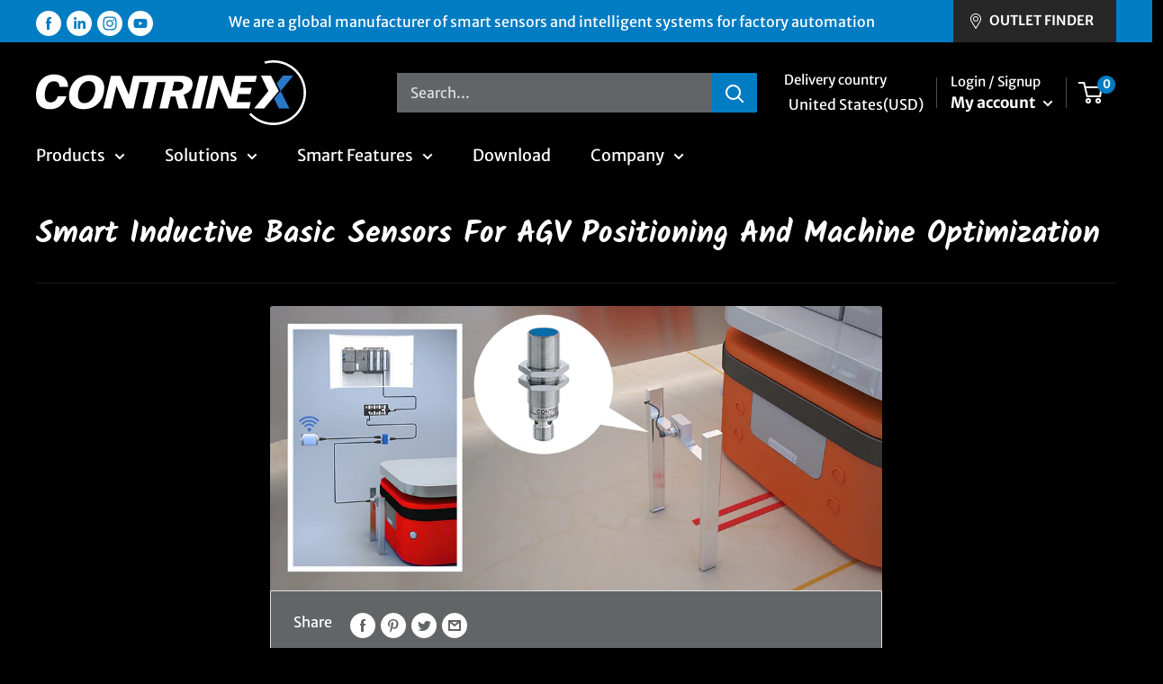

--- FILE ---
content_type: text/css
request_url: https://www.us.contrinex.com/cdn/shop/t/85/assets/custom-new.css?v=134882814366392442211767774417
body_size: 12934
content:
/** Shopify CDN: Minification failed

Line 836:2 Expected identifier but found "!"
Line 2597:55 Expected identifier but found whitespace
Line 2597:56 Unexpected "19px"
Line 3066:0 Unexpected "}"

**/
body.template-collection #main .product-item__info-inner span.product-item__inventory.inventory.inventory--high._instocks {
    color: #757575 !important;
}
span.product-form__inventory.inventory.inventory--high._instocks.test4,span._instocks.product-form__inventory.inventory.inventory--high{
	color: #757575 !important;
}
.container-new .blog_latest_posts {
    max-width: unset;
    padding: 0;
}
.container-new .jtpl-featured-collection{
  padding:0;
}

.rma-page-section-holder h2.section__title.heading.h3.text_center, p {
    text-align: left !important;
  padding-left : 0;
}

/******************************Date-17-05-2023 started *****************************/
.inner-page-colletion p.boost-pfs-filter-total-product {
    color: #000 !important;
}
.inner-page-colletion{
  overflow-x: hidden;
}
.addres-holder {
    gap: 15px;
}
.social-media__item-list  li {
    margin: 5px !important;
}
.template-collection .boost-pfs-filter-option-title-heading {
    color: #000 !important;
}
.template-cart .page__header {
    padding-bottom: 15px;
}
.shipping-estimator.form  input#shipping-estimator-zip {
    border: 1px solid var(--form-border-color) !important;
}
.shipping-estimator.form .form__input-row .select-wrapper--primary select:valid {
    color: #007cc3 !important;
}
/******************************Date-17-05-2023 end *****************************/
/*******************************16-05-2023 css start *********************************/

.template-article .article__image-wrapper img {
    width: 100%;
}
.template-article .page__meta span.page__meta-item {
    text-transform: capitalize;
}
.template-cart .product-item__info-inner a.product-item__title.text--strong.link {
    color: #007cc3;
}
.country_flag img {
    width: 38px !important;
}
/* body {
    overflow-x: hidden;
} */
.template-collection .page__header {
    border-bottom: 1px solid rgba(149,156,166,.16) !important;
}
.template-collection .boost-pfs-filter-option-range-amount input {
    color: #000 !important;
    border: 1px solid #000 !important;
}
.template-product li.social-media__item:last-child a:hover {
    color: #000 !important;
}
.template-collection .noUi-handle {
  background: #007cc3 !important;
  border:0 !important;
}
.template-collection .noUi-connects {
    color: #007cc3!important;
}
.template-product 
 li.social-media__item a {
    color: #a6a6a6;
}
.page-name-company .page__header {
    align-items: center !important;
    justify-content: center !important;
}
.page-name-company .breadcumblist {
    display: none !important;
}
.page-name-company .gradient_color {
    background-color: #000 !important;
}
.page-name-company .hr {
    display: none;
}
.popover__inner label {
    color: #fff !important;
}
.popover__secondary-action p button {
    color: #fff !important;
}
.page-name-legal .breadcum-outer-wrapper {
    display: none;
}
.page-name-legal .gradient_color {
    background-color: #000 !important;
}
.page-name-legal .hr {
    display: none;
}
.page-name-legal header.page__header {
    align-items: left !important;
}
.template-blog header.page__header {
    padding-bottom: 25px;
}
.page-name-downloads .page__header.page__header--centered {
    align-items: flex-start !important;
}
.page-name-about-us .breadcum-outer-wrapper {
    display: none;
}
.page-name-about-us .about-inner-element {
    text-align: left;
    color: #fff;
}
.page-name-about-us .director-global-txt-wrap ,.page-name-about-us .inner-content-list li,.page-name-about-us .about-inner-element p {
    font-size: 14px;
    font-weight: 400;
    line-height: 1.5;
}
.page-name-about-us .about-inner-element li{
     font-size: 14px !important;
}
.page-name-about-us .rte ul li:before {
    background: #fff !important;
}
.page-name-about-us .hr {
    display: none;
}

.page-name-about-us h1.page__title.heading.h1 {
    font-size: 34px;
}
.page-name-about-us .page__header--stack.page__header--centered {
    align-items: left !important;
}
.page-name-about-us .gradient_color {
    background-color: #000 !important;
}
/**************************************************************************************/

/*******************15-05-2023 ***********************************/
.template-product span.instock.product-form__inventory.inventory {
	    color: #757575 !important;
}
.select-wrapper--primary select:valid{
  color:#000 !important;
}
.mini-cart__quantity .quantity-selector {
    border: 1px solid #000 !important;
}
.mini-cart__quantity .mini-cart__quantity-remove.link:hover {
    color: #007cc3 !important;
}
.mini-cart__quantity  button.quantity-selector__button {
    color: #000 !important;
}
.modal__dialog input {
    color: #000 !important;
}
.modal__dialog label {
    color: #000 !important;
}
.modal__dialog  p.modal__description {
    color: #000;
}
.page-name-company .container.gradient_color{
   padding-bottom:25px !important;
}
.jtpl_svg-mobile_wrapp {
    display: flex;
    justify-content: center;
}
.shopify-policy__title h1 {
    font-weight: 600;
  text-align : left;
}
.order-summary.card p.hidden-tablet-and-up {
    color: #000;
}
.featured-collection__content img.icons-img {
    display: none;
}
.featured-collection-left {
    width: 20%;
}
.template-index img.icons-img {
    display: none;
}

.header__action-item-link svg.icon.icon--search {
    fill: #fff;
    color: #fff;
} 
.template-collection .collection__description {
    padding: 0 0 10px;
}
  .page-name-contact-info .container.gradient_color.contact-page-cls {
    padding-bottom: 20px;
}
.page-name-contact-info .page__description {
    text-align: center;
}
/***************15-05-2023 css*******************/
/***************Globle css*******************/
html.js {
    padding-bottom: 0 !important;
}
.nav-bar a.nav-dropdown__link.link:focus {
    color: #fff !important;
}
.page-name-sales-outlets h1.page__title.heading.h1 {
    font-size: 34px !important;
}
.page-name-sales-outlets p{
      font-size: 14px;
    line-height: 21px;
}
.page-name-sales-outlets .store_location_country_address p a {
   text-decoration: underline;
    text-underline-position: under;
}
.store_location_country_address p a {
    text-decoration: overline;
}
#shopify-section-template--16061594075287__main .contact-form textarea{
    color: #000 !important;
}
.template-cart #sufio-form-fields .form__field {
    border: 1px solid #000;
    color: #000 !important;
}
.template-cart  .form__floating-label{
  color:#000;
}
.template-cart .card__section div#is_eu_company_field {
    color: #000 !important;
}
.create_customer .popover__secondary-action button.link.link--accented {
    color: #fff !important;
}
.create_customer .popover__header .popover__title.heading {
    color: #fff !important;
}
.template-index .flickity-page-dots {
    bottom: 10px !important;
}
.template-search .boost-sd__search-form-wrapper {
	display: none !important;
}
.template-index .product-item__inventory.inventory.inventory--high {
    order: 3!important;
}
.template-search .boost-sd__filter-option-range-slider-input-wrapper {
	color: #000 !important;
}

.template-search .boost-sd__product-title {
	color: #007cc3 !important;
}

.template-search .boost-sd__product-vendor {
	color: #000 !important;
}

.template-search .boost-sd__filter-option-range-slider-input-wrapper {
	border: 1px solid #000 !important;

}

.template-search button.boost-sd__filter-option-title:hover {
	color: #000 !important;
}

/* .boost-sd__view-as-icon--grid.boost-sd__view-as-icon--active::before{
 background-color:  #007cc3 !important;
} */
.template-search span.boost-sd__product-price-content span {
	color: #007cc3 !important;
}

.template-search .boost-sd-right {
	background-color: #d4d4d4 !important;
}

.template-search .boost-sd__product-list.boost-sd__product-list-grid--3-col.boost-sd__product-list-grid--4-col.boost-sd__product-list--border-no-margin {
	background: #d4d4d4 !important;
}

.template-search .boost-sd__filter-tree-vertical {
	background: #d4d4d4 !important;
}


.template-search .boost-sd__product-list .boost-sd__product-item {
	background: #d4d4d4 !important;
}

.template-search.boost-sd__product-item {
	background: #d4d4d4 !important;
}

.template-search span.boost-sd__filter-tree-vertical-refine-by-type:hover span {
	color: #000 !important;
}

.template-search span.boost-sd__filter-tree-vertical-refine-by-type spsn:hover {
	color: #000 !important;
}

.template-search .boost-sd__btn-add-to-cart {
	display: none !important;
}

.template-search .boost-sd__toolbar-container {
	color: #000 !important;
}

.template-search span.boost-sd__filter-option-item-label:hover {
	color: #000 !important;
}

.template-search .boost-sd__btn-quick-view {
	display: none;
}

.template-search button.boost-sd__button.boost-sd__button--border.boost-sd__button--left.boost-sd__button--height-fit-content.boost-sd__button--no-minwidth {
	display: none;
}

.template-search .boost-sd__search-result-toolbar-panel {
	color: #000;
}

.template-search span.boost-sd__format-currency {
	color: #007cc3 !important;
}

.template-search .boost-sd__search-result-toolbar-item {
	color: #000;
}

.template-search .boost-sd__search-result-toolbar-panel.boost-sd__search-result-toolbar-panel--active {
	color: #007cc3;
}

.template-search .boost-sd__search-result-toolbar {
	padding: 20px;
	margin-top: 30px;
}

div#boost-sd__search-widget-init-wrapper-0 {
	display: none !important;
}

.card__section td {
	color: #000 !important;
}

.pagination__nav a.pagination__nav-item.is-active {
	color: #000 !important;
}

.pagination__nav a.pagination__nav-item {
	color: #000 !important;
}

.inner-page-colletion .pagination__next,
.inner-page-colletion .pagination__prev {

	color: #007cc3 !important;
}
.template-article .social-media__item a {
    color: #fff !important;
    width: 24px !important;
    height: 24px !important;
}
.template-article h1.page__title.heading.h1 {
    font-size: 34px !important;
}
.template-product span.product-meta__vendor.link--accented.product-meta__sku {
    color: #000 !important;
}
.product-meta__share-buttons .social-media__item svg{
  opacity:100% !important;
}
.template-collection .product-meta__sku:hover {
    text-decoration: none;
}
.template-collection .social-media__item-list .social-media__item  a{
    color: #a6a6a6 !important;
	width: 24px !important;
	height: 24px !important;
}
/* .social-media__item svg ,.social-media__item a {
	width: 24px !important;
	height: 24px !important;
} */
.recently-viewed-products-placeholder span.product-item__inventory.inventory.inventory--high {
    color: #007cc3 !important;
}
.template-collection .featured-product h3.product-meta__title.heading.h2 a {
    color: #007cc3 !important;
}
/* .product-form__info-item .product-form__info-content span.product-form__inventory.inventory.inventory--high {
	color: #fff !important;
}
 */
body.template-article {
	background: #000 !important;
}

.nav-bar__item:first-child {
	position: static !important;
}

.collection__dynamic-part .boost-pfs-filter-products.product-list.product-list--collection .product-item:after {
	display: none;
}

.collection__toolbar {
	box-shadow: none;
}

.boost-pfs-filter-option-item-list.boost-pfs-filter-option-item-list-multiple-list li .boost-pfs-check-box {
	border: 1px solid rgba(0, 0, 0, 1);
}

/* .page__sub-header .breadcrumb__item {
	font-family: "Merriweather Sans", sans-serif !important;
} */

.heading {
	font-weight: 700;
}

.template-product .section__header {
	display: flex !important;
	align-items: baseline !important;
	justify-content: space-between !important;
	margin-bottom: 15px !important;
	overflow: hidden !important;
	color: #fff !important;
}

.template-page .hr {
	border-bottom: 1px solid #dddddd38 !important;
	width: 100%;
	margin-bottom: 30px;
}

.page-store-locator {
	background-color: #000 !important;
}

.boost-pfs-filter-button.boost-pfs-filter-clear-all {
	color: #000 !important;
}

/* .gradient_color{
    background-color: #000 !important;
    color: #fff;
} */
.boost-pfs-filter-button.boost-pfs-filter-clear {
	color: #000 !important;
}

.iframe-page.gradient_color {
	background-color: #000 !important;
	color: #fff;
}

#shopify-section-template--16061594140823__main header.page__header.page__header--centered.page__header--stack {
	display: none;
}

#shopify-section-template--16061594140823__main .legal-wrapper-sec {
	padding: 30px 0 0;
}

.card__section p.heading {
	color: #007cc3;
}
.card__section .card__linklist .card__linklist-item.link.text--strong {
	color: #007cc3 !important;
}
.social-media__item-list {
      flex-wrap: nowrap !important;
}
.template-search .boost-pfs-search-result-panel-item.boost-active {
    color: #007cc3;
}
.template-search .collection__title.heading.h1.boost-pfs-search-result-header {
    color: #000 !important;
}
/*************************************customer acount css*********************************************/
.template-collection .product-item__info-inner a.product-item__title {
    color: #007cc3;
}
div#shopify-section-template--16061594140823__main .container.gradient_color {
    background: #000 !important;
}
/* .footer__aside {
    align-items: end !important;
} */

.page-name-downloads .second-lavel{
  padding: 0px 0 10px 35px; 
}
.page-name-downloads #download_div {
    padding-bottom: 30px;
}
.page-name-downloads .product-ranges {
    padding-bottom: 40px;
}
.contact-form.contact-new textarea {
	color: #000 !important;
}

#modal-address-new .modal__dialog {
	color: #000;
}

#modal-address-new .form__floating-label {
	color: #000;
}

#modal-address-new .modal__dialog {
	color: #000;
}

header.modal__header h3.modal__title.heading.h2 {
	color: #000;
}

button.modal__close.link {
	color: #000;
}

#address_form_new input {
	color: #000 !important;
}

.form__input-wrapper {
	color: #000;
}

.template-customers-account .card__linklist a {
	color: #000 !important;
}

.template-customers-account .table-wrapper table.table td {
	color: #000 !important;
}

.template-customers-account .table-wrapper th {
	color: #000 !important;
}

.template-customers-account h1.heading.h1 {
	color: #000;
}

.template-customers-order .card__section .card__linklist a {
	color: #000 !important;
}

.template-customers-order .card__navigation {
	color: #000;
}

.template-customers-order h1.card__title.heading.h1 {
	color: #000;
}

.card__section p {
	color: #000;
}

.card__linklist a {
	color: #000;
}

.address-list__item .address-list__item-top {
	color: #000;
}

.address-list__item-top p.heading {
	color: #007cc3;
}

.card__section h1.card__title {
	color: #000;
}

.template-customers-order .table-wrapper th {
	color: #000;
}

.template-customers-order tr.line-item td {
	color: #000;
}

.template-customers-order .order-foot__inner {
	color: #000;
}

.template-customers-order .order-foot__item.order-foot__item--strong span {
	color: #000;
}


/*********************News-page css 11-05-2023************************************************/

.template-index .product-item__info-inner a {
	order: 1;
}

.template-index .product-item__info-inner {
	display: grid;
}

.template-index .product-form__info-item.grid-badges {
	order: 3;
}

.template-index .product-item__info-inner .product-item__price-list.price-list span.price {
	color: #fff !important;
	padding-bottom: 10px;
}

.jtpl-featured-collection .product-item__info-inner .product-item__price-list.price-list span.price {
	color: #fff !important;
	padding-bottom: 10px;
}

.jtpl-featured-collection .product-item__info-inner a {
	order: 1;
  margin:0 !important;
}

.jtpl-featured-collection .product-item__info-inner {
	display: grid;
}

.jtpl-featured-collection .product-form__info-item.grid-badges {
	order: 3;
}


.template-page header.section__header {
	display: flex;
	justify-content: left;
}

.template-article .page__header {
	border-bottom: 1px solid rgba(149, 156, 166, .16) !important;
	margin-bottom: 25px;
}


#shopify-section-template--16062474911895__main .product-item__info-inner a {
	order: 1 !important;
}


#shopify-section-template--16062474911895__main .product-item__info-inner {
	display: grid !important;
}

#shopify-section-template--16062474911895__main .template-index .product-form__info-item.grid-badges {
	order: 3 !important;
}


#shopify-section-template--16062474911895__main .product-item__info-inner .product-item__price-list.price-list span.price {
	color: #fff !important;
	padding-bottom: 10px;
}


p.popover__legend {
	color: #fff;
}

.rma-page-section-holder .page__header.page__header--centered {
	align-items: left !important;
}

.legal-wrapper-sec h2 {
	font-weight: 700;
   font-size: 28px;
    line-height: 42px;
}

.iframe-page header.page__header.page__header--centered {
	align-items: flex-start !important;
	padding-bottom: 25px;
}

#shopify-section-template--16061593616535__main header.page__header {
	padding-bottom: 25px;
}

#shopify-section-corporate-album .page__header.page__header--centered {
	align-items: flex-start !important;
}

/*********************contact-page css 11-05-2023************************************************/

.contact-page-cls header.page__header.page__header--stack.page__header--centered {
	align-items: center !important;
	padding-bottom: 30px;
}

.contact-page-cls header.section__header {
	justify-content: center !important;
}


/*********************About page css 11-05-2023************************************************/


#shopify-section-template--16061594206359__main .gradient_color {
	background-color: #000 !important;
	color: #fff;
}

#shopify-section-template--16061594206359__main header.page__header.page__header--centered.page__header--stack {
	text-align: center;
	justify-content: center;
	align-items: center !important;
}

#shopify-section-template--16061594206359__main header.page__header.page__header--centered.page__header--stack .breadcumblist {
	display: none !important;
}

#shopify-section-template--16061594206359__main .hr {
	display: none !important;
}

#shopify-section-template--16061594206359__main .about-inner-element header.section__header {
	align-items: center;
	justify-content: center;
}

#shopify-section-template--16061594206359__main .wpb_wrapper {
	text-align: left;
}

#shopify-section-template--16061594206359__main .wpb_wrapper p {
	text-align: left;
	font-size: 14px;
}

#shopify-section-template--16061594206359__main .lists-about {
	text-align: left;
	font-size: 14px;
	line-height: 22px;
}

#shopify-section-template--16061594206359__main .rte ul li:before {
	background-color: #fff !important;
}

/***************smart Page *************************************************/
div#shopify-section-template--16063209341079__main header.page__header {
	align-items: center !important;
}

.jtpl-blocklists .article-item a.article-item__image-container img {
	width: 328px;
	height: 177px;
}

/* .jtpl-blocklists .article-item {
    max-width: 328px !important;
} */
.jtpl-blocklists .block-list--loose .article-item {
	margin-bottom: 10px !important;
	margin-right: 10px !important;
	margin-left: 10px !important;
}

/*************************Download page***********************/
div#shopify-section-template--16063209341079__main.page__header--centered {
	align-items: center !important;
	color: #fff !important;
	border: 0 !important;
}

/**********************************************Date-(10-05-2023)*************************************************/
.page__header h1.page__title.heading.h1 {
	font-size: 34px;
}

.collection__layout-button.is-selected {
	color: #1679cd !important;
}

.product-item__info-inner .collection__layout-button.link.touch-area.collection__layout-button {
	color: #000;
}

.pagination {
	border-top: 1px solid #000 !important;
}

.product-item__info-inner .button--ternary:hover {
	background-color: #007cc3 !important;
}

.product-item__info-inner .product-item__action-button--list-view-only {
	background-color: var(--primary-button-background);
	 !important;
	color: #fff !important;
}

.product-item__info .button--ternary {
	background-color: #007cc3 !important;
	color: #fff !important;
}

button.boost-pfs-filter-button span {
	font-size: 14px !important;
	color: #000 !important;
  opacity:100% !important;
  font-weight: 400!important;
}
button.collection-drawer__close {
    color: #000 !important;
}
.page-name-downloads .collection-wrap.downloads-wrapper .project-list-content h3.entry-title {
    margin: 0;
}

.page-name-downloads  .first-lavel {
    padding: 0px 0 10px 35px;
}
.shopify-policy__container {
    padding: 30px 20px;
}
.collection__toolbar {
	color: #000 !important;
	background-color: #d4d4d4;
}

.value-picker__header .icon--close {
    width: 17px;
    height: 17px;
   color:#000 !important; 
}
.collection__toolbar .product-list {
	background-color: #d4d4d4;
}

.collection__toolbar .boost-pfs-filter-products .product-item {
	background-color: #d4d4d4 !important;
}

.layout .layout__section .card {
	background-color: #d4d4d4;
}

.collection__dynamic-part {
	background-color: #d4d4d4;
}

.boost-pfs-filter-tree-v .boost-pfs-filter-option {
	border-bottom: 1px solid #000 !important;
}

.boost-pfs-filter-tree-v .boost-pfs-filter-option:last-child {
	border-bottom: 0 !important;
}

.collection__dynamic-part .boost-pfs-filter-products.product-list.product-list--collection .product-item {
	background-color: #d4d4d4 !important;
}

.collection__dynamic-part .boost-pfs-filter-products.product-list {
	background-color: #d4d4d4 !important;
}

.page__header {
	margin: 0;
	padding-top: 30px !important;
	align-items: flex-start !important;
	flex-direction: column !important;
	/*     border-bottom: 1px solid rgba(149,156,166,.16) !important; */
}

.flickity-prev-next-button.previous {
	left: -25px !important;
}

.flickity-prev-next-button.next {
	right: -25px !important;
}

.flickity-prev-next-button {
	position: absolute;
	display: inline-flex;
	align-items: center;
	justify-content: center;
	width: 50px !important;
	height: 50px !important;
	top: calc(50% - 25px);
	border-radius: 100%;
	visibility: visible;
	background: var(--flickity-arrow-color) !important;
	opacity: 0;
	transition: all .2s ease-in-out;
	transform: scale(.7);
	z-index: 1;
}

.flickity-prev-next-button svg {
	position: relative;
	width: 15px !important;
	height: 15px !important;
	vertical-align: middle !important;
}

.flickity-prev-next-button .flickity-button-icon {
	position: absolute;
	left: 30% !important;
	top: 34% !important;
	width: 15px !important;
	height: 15px !important;
}

.flickity-prev-next-button {
	position: absolute;
	display: inline-flex;
	align-items: center;
	justify-content: center;
	width: 50px !important;
	height: 50px !important;
	top: calc(50% - 25px);
	border-radius: 100%;
	visibility: visible;
	background: var(--flickity-arrow-color) !important;
	opacity: 0;
	transition: all .2s ease-in-out;
	transform: scale(.7);
	z-index: 1;
}


/************************************************************/
/**************************09-05-2023 css Start*********************************/
body.boost-sd__search-widget-init-enabled {
	overflow-x: hidden;
}

#CountryList {
	padding-top: 10px;
}

.country_wrapper {
	display: flex;
	align-items: center;
}

.country_wrapper .country_flag {
	display: flex;
	margin: 0 5px 0 0;
}

#CountryList li.popover__linklist-item {
	display: flex;
	align-items: center;
	padding: 0 10px;
}

.jtpl_mega_menu {
	z-index: 9 !important;
	width: 100vw;
}

#CountryList span.country_flag {
	margin-right: 10px;
	width: 25px;
}

#CountryList img {
	display: block;
}

#CountryList a {
	text-align: left;
	padding: 0;
	font-size: 14px;
	color: #fff !important;
}

#CountryList {
	height: 250px;
	overflow-y: auto;
}

header .popover {
	background: #222222;
}

.jtpl_mega_menu {
	z-index: 9 !important;
	width: 100vw;
}

.announcement-bar__content--center {
	font-size: 16px !important;
}

.social-media__item {
	display: inline-block;
	margin: 5px;
}

.collection-list a:hover {
	color: #fff !important;
}

.collection-item:hover .collection-item__title {
	color: #fff !important;
}

.template-index .link:hover,
.template-index .link:focus {
	color: #fff !important;
}

.header .search-bar__input {
	background: #636466;
}

.header__search-bar-wrapper form.search-bar {
	max-width: 400px;
	margin-left: auto;
}

nav.breadcrumb ol.breadcrumb__list {
	display: flex;
	flex-wrap: wrap;
	justify-content: center;
	padding: 0;
	font-size: 14px;
	margin: 0;
}

nav.breadcrumb li.breadcrumb__item {
	display: flex;
	align-items: center;
}

nav.breadcrumb a.breadcrumb__link.link {
	font-weight: 400 !important;
	display: inline-block;
	line-height: 1.3em;
	color: #f1f3f6;
	font-family: "Merriweather Sans", sans-serif;
	font-size: calc(var(--base-text-font-size) - (var(--default-text-font-size) - 13px));
}


.featured-collection .product-list {
	background: #000;
	margin-left: 15px;
}


.content_left_side .slideshow__slide-inner {
	width: 100%;
}

.content_left_side .slideshow__content-wrapper.for-desktop {
	position: relative;
	top: 0;
	left: 0;
	transform: unset;
	width: 36%;
	padding: 95px 0px;
	text-align: center;
}

/* .content_left_side .aspect-ratio img {
    position: relative;
    height: 484px;
}

 */


@font-face {
	font-family: 'Swis721 BT';
	src: url('Swiss721BT-Bold.woff2') format('woff2'),
		url('Swiss721BT-Bold.woff') format('woff');
	font-weight: bold;
	font-style: normal;
	font-display: swap;
}

@font-face {
	font-family: 'Swis721 BT';
	src: url('Swiss721BT-Roman.woff2') format('woff2'),
		url('Swiss721BT-Roman.woff') format('woff');
	font-weight: normal;
	font-style: normal;
	font-display: swap;
}

.product-list .product-item img.icons-img {
	position: absolute;
	z-index: 9;
	width: 70px;
	right: 0;
	top: 0;
}

#chatra__iframe {
	visibility: visible !important;
	opacity: 1 !important;
}

.content_left_side .aspect-ratio img {
	position: relative;
	height: 484px;
}
.content_left_side .aspect-ratio video {
	position: relative;
	height: 484px;
  object-fit:cover;
  
}

.content_left_side .slideshow__slide {
	display: flex;
}

.content_left_side .slideshow__slide-inner {
	width: 100%;
}

.content_left_side .slideshow__content-wrapper.for-desktop {
	position: relative;
	top: 0;
	left: 0;
	transform: unset;
	width: 36%;
	padding: 95px 0px;
	text-align: center;
}

.collection__dynamic-part .product-item img.icons-img {
	position: absolute;
	z-index: 9999;
	right: 20px;
	top: 20px;
	max-width: 80px;
}

.product-recommendations img.icons-img {
	right: 0px;
	top: 0px;
	max-width: 80px;
	position: absolute;
	z-index: 999;
}

.slideshow_main .slider-bar-banner .slider-bar-banner-inner .banner-section .text-overlay a {
	color: #fff;
}

.collection .layout .card .product-item span.product-item__inventory {
	color: #f00 !important;
}

.collection .layout .card .product-item span.product-item__inventory.inventory.inventory--high {
	color: #008000 !important;
}


.nav-bar a.nav-bar__link.link,
.nav-bar a.nav-bar__link.link:hover {
	font-size: 18px;
}

.collection .layout .card .product-item span.product-item__inventory.inventory.inventory--low {
	color: #000 !important;
}

.template-product .inventory {
	color: #f00 !important;
}

.template-product .inventory--low {
	color: #000 !important;
}

.template-product .inventory--high {
	color: #008000 !important;
}


.template-article .card__section.card__section--tight {
	background-color: #636466;
}

.template-article .card__section ul.social-media__item-list svg.icon {
	opacity: 1;
}

div#shopify-section-article-template .card {
	border-color: #636466;
}

.popup-overlay .custom_pop_up.close img {
	max-width: 15px;
	height: auto;
	margin-right: 10px;
	margin-top: 6px;
	cursor: pointer;
}

.slideshow_mobile .aspect-ratio img {
	position: relative;
}

.slideshow_mobile_main .slideshow__slide {
	height: unset;
}

.slideshow__content-wrapper.for-mobile {
	position: relative;
	top: 0;
	left: 0;
	transform: unset;
	padding-top: 0px;
	padding-bottom: 45px;
	text-align: center;
}

.slideshow__content-wrapper.for-mobile h2.slideshow__title.heading.h1 {
	margin-top: 0px !important;
	padding-top: 15px;
}

.popup-overlay .custom_pop_up.close {
	width: 100%;
	text-align: right;
	margin: 0;
	padding: 0;
}

.product-item__info-inner span.product-item__inventory.inventory.inventory--high {
	margin: 5px 0px;
}

.popup-overlay p.pop_up {
	padding: 0 27px;
	padding-top: 65px;
	overflow-y: scroll;
	height: auto;
	overflow: hidden;
	margin: 0;
	color: #1b426a;
	font-size: 20px;
	line-height: 32px;
	font-weight: 700;
}

.popup-overlay .custom_pop_up.close img:hover {

	background: #ab9c9c;
	border-radius: 50px;
	width: 15px;
	height: 15px;
}

h2.blue_color_text {
	color: #1484d3;
}


.main-bannner-section {
	justify-content: center;
}

div#shopify-section-1622193172c06574d4 .kaching-icon-block {
	max-width: 1400px;
	background: #000;
	margin: 0 auto;
}

div#kaching-icon-block-a0e1f18a-f450-4a68-a55d-16dd48695be4 {
	margin-top: 0px !important;
}


body {

	background-image: linear-gradient(0deg, rgba(211, 211, 211, 1) 0%, rgba(0, 0, 0, 1) 105%);
}

.header .search-bar__input {
	background: #232323;
}

.header .search-bar__input::placeholder {
	color: #ffffffc7;
}

.header .header__action-list .delivery-content span.delivery-selector__value,
.header__action-item span.locale-selector__value,
.header .header__action-item a.header__action-item-link {
	font-weight: bold;
}

.collection .layout .layout__section .card {
	background: #d4d4d4 !important;
	border-radius: 0 !important;
	border: none !important;
}

.collection .heading {
  font-size: 28px !important;
    font-weight: bold;
    color: #007cc3 !important;
}

.collection .layout .card .product-item::after {
	box-shadow: none;
}

.collection .layout .card .boost-pfs-filter-option-title button {
	color: #000 !important;
}

.collection .layout .card .refine-by-item.boost-pfs-filter-option-label span {
	font-size: 13px;
}

.collection .layout .card .boost-pfs-filter-option-content input {
	color: #000;
	font-size: 15px;
}

.collection nav.breadcrumb a,
.collection nav.breadcrumb span,
.collection nav.breadcrumb svg {}

.collection .layout .card .boost-pfs-filter-bottom-pagination.pagination a.pagination__next.link,
.collection .layout .card .boost-pfs-filter-bottom-pagination.pagination a.pagination__prev.link {
	color: #007cc3;
}

.collection .layout .card .boost-pfs-filter-refine-by .boost-pfs-filter-option-title h3,
.collection .layout .card .boost-pfs-filter-refine-by .boost-pfs-filter-option-title button {
	color: #000;
	font-size: 13px;
}

.collection .layout .card .boost-pfs-filter-bottom-pagination.pagination a.pagination__nav-item.is-active {
	background: #007cc3;
}

.collection .layout .card .boost-pfs-filter-bottom-pagination.pagination a.pagination__nav-item {
	color: #000;
}

.collection .layout .card .boost-pfs-filter-bottom-pagination.pagination {
	border-color: #000;
}

.collection .layout .card .boost-pfs-filter-option-content li button span.boost-pfs-check-box {
	border-color: #000;
}

.collection .layout .card .noUi-value {
	font-size: 15px;
}

.collection .layout .card button span.boost-pfs-filter-option-title-text {
	color: #000 !important;
	font-size: 14px !important;
	font-weight: bold !important;
}

.collection .layout .card .noUi-handle {
	border-color: #000 !important;
	background: #007cc3 !important;
}

.collection .layout .card .noUi-connect {
	border-color: #000 !important;
}

.collection .layout .card .boost-pfs-filter-option {
	border-color: #000 !important;
}

.collection .layout .card .collection__toolbar .collection__toolbar-item.collection__toolbar-item--count span,
.collection .layout .card .collection__toolbar .collection__toolbar-item.collection__toolbar-item--sort button span {
	color: #000;
	font-size: 15px;
}

.collection .layout .card .product-item .product-item__info a.product-item__vendor.link {
	font-size: 13px;
	color: #000;
}

.collection .layout .card .product-item span.product-item__inventory {
	color: #000;
	font-size: 13px;
}

.collection .layout .card .product-item .product-item__info-inner span.price span,
.collection .layout .card .product-item .product-item__info-inner span.price {
	color: #007cc3;
	font-size: 21px;
}

.collection .layout .card .product-item .product-item__info a.product-item__title {
	font-size: 15px;
	line-height: 16px;
}

.collection .layout .card .collection__toolbar {
	background: #d4d4d4;
}

.collection .layout .card .collection__toolbar .collection__toolbar-item.collection__toolbar-item--layout span {
	color: #000;
}

.colectionbottom-content header h1.page__title.heading.h1 {
	font-size: 28px;
	font-weight: bold;
}

.collection .layout .card .collection__toolbar .collection__toolbar-item.collection__toolbar-item--layout button.is-selected {
	color: #1679cd;
}

.collection .layout .card .collection__toolbar .collection__toolbar-item.collection__toolbar-item--layout button {
	color: #000;
}

.collection .layout .card .collection__toolbar .collection__toolbar-item.collection__toolbar-item--sort button svg {
	color: #000;
}

.collection .layout .card .boost-pfs-filter-option .boost-pfs-filter-option-content .boost-pfs-filter-option-amount {
	font-size: 13px !important;
	color: #000 !important;
	opacity: 1 !important;
}

.collection .layout .card .collection__meta-inner h1.collection__title.heading.h1 {
	font-size: 28px;
	font-weight: bold;
}

#boost-pfs-filter-tree-pf-pt-product-type button.boost-pfs-filter-button,
.boost-pfs-filter-option-item>button:hover,
.boost-pfs-filter-option-item>button:focus {
	color: #000000 !important;
}
.template-search span.boost-pfs-search-total-result {
    color: #000 !important;
}
.template-search .product-item__info-inner a,
.template-search .boost-pfs-search-suggestion-product-title {
	    color: #007cc3; 
}
.template-search a.pagination__prev.link {
    color: #007cc3;
}

.template-search .pagination__next.link {
    color: #007cc3;
}

.boost-pfs-filter-option-title-text {
	color: #000;
}

.product-item__action-button--list-view-only.button.hidden-phone {
   margin-top:10px !important;
	display: block !important;
}

.template-index .product-item__info-inner a.product-item__title {
  margin-bottom: 5px !important;
    line-height: 1.2 !important;
    color: #fff !important;
}
.section__header h2.section__title.heading {
	font-size: 28px;
	font-weight: bold;
	margin: 0;
	color: #fff;
}

.key-list .key-item .description p {
	font-size: 16px;
	font-weight: normal;
	line-height: 22px;
}

.key-list .key-item .description span.key-item__title {
	font-weight: bold;
	margin-top: 10px;
	display: block;
}

.text-with-icons .text-with-icons__item {
	flex-basis: unset;
	margin: 0 0;
	padding: 0 35px;
}

.team header.section__header {
	justify-content: center;
	-webkit-justify-content: center;
}

.footer__title span,
.footer__title {
	font-weight: bold;
	font-size: 20px;
}

.footer__block-item li a.footer__link-item {
	font-size: 14px;
	text-transform: capitalize !important;
}

aside.footer__aside p.footer__aside-title {
	font-size: 16px;
	font-weight: bold;
}

aside.footer__aside .footer__aside-item p,
.footer__block-item .footer__collapsible-content p a {}

.footer__block-item .footer__collapsible-content p {
	margin-bottom: 20px;
}

.footer__block-item .footer__collapsible-content p:last-child {
	margin-bottom: 0px;
}

.footer__block-item .rte p,
.footer__block-item .rte p a {
	font-size: 14px;
}

.page__content.rte span {
	font-size: 14px;
}

.featured-collection .product-list .product-item a.product-item__image-wrapper {
	margin-bottom: 0;
}

.page__content.rte span {}

.footer__block-item .rte p strong {
	font-size: 16px;
}

.announcement-bar__content--center {
	font-size: 16px;
}

.slideshow_main .slider-bar-banner .slider-bar-banner-inner .banner-section .text-overlay a {
	padding: 5px 40px;
	font-size: 16px;
	background: #007cc3;
	letter-spacing: 1px;
	font-weight: bold;
}

.text-with-icons p.text-with-icons__title {
	font-weight: bold;
}

.text-with-icons .rte p {
	font-size: 15px;
	line-height: 20px;
}

.featured-collection .product-list .product-item .product-item__info {
	padding: 15px 0;
}

.product-item__info-inner span.product-item__inventory.inventory {
	font-size: 13px;
}

.product-item__info-inner .product-item__price-list.price-list span {

	color: #007cc3;
	font-size: 21px;
}
.template-product .inventory--high, .product-item__info-inner span.product-item__inventory.inventory.inventory--high:not(.template-index .product-item__info-inner span.product-item__inventory.inventory.inventory--high, .template-page .product-item__info-inner span.product-item__inventory.inventory.inventory--high) {
    color: #007cc3 !important;
}
.template-collection span.product-form__inventory.inventory.inventory--high, .template-cart span.product-form__inventory.inventory.inventory--high{
    color: #007cc3 ;
}
.product-item__info-inner .product-item__price-list.price-list span.price.price--compare {
	color: #aba8a8;
	text-decoration: line-through;
}

.product-item__info-inner a.product-item__vendor {
	font-size: 13px;
	text-transform: capitalize;
}

h2.product-item__title a {
	font-size: 15px !important;
}

.customization-page-main-div .content-customization-page .customization-page-info-holder ul {
	margin: 0;
}

.rma-page-section-holder .rma-page-all-content-with-form .rma-page-content-description-holder .page__content.rte {
	margin-bottom: 50px;
}

.page__content.rte p {
	font-size: 14px;
	line-height: 22px;
}

.page__content.rte li {
	font-size: 16px;
}

.page__content.rte li::before {
	background: #fff;
}

.about-inner-element {
	margin-bottom: 30px;
}

.albimgtext a.ca-img {
	width: 100%;
	padding: 0;
}

.training-center-album-image {
	margin-bottom: 40px;
}

.jobs-inner h5 {
	text-transform: capitalize;
	line-height: 25px;
	margin: 10px 0;
}

.jobs-inner header.section__header {
	margin-top: 30px;
}

.jobs-inner a {
	font-size: 14px;
}

header.page__header h1.page__title.heading.h1 {
	margin: 0;
	color: #fff !important;
    text-transform: capitalize;
    text-align: left;
}

.page-inner {
	margin-bottom: 40px;
}

.page__content.rte li {
	font-size: 14px;
	line-height: 22px;
}

.collection-wrap.downloads-wrapper p {
	font-size: 14px;
}

.collection-wrap.downloads-wrapper .section-title {
	margin: 0 0 20px 0;
}

.collection-wrap.downloads-wrapper .section-title header.section__header {
	margin: 0 0 5px 0;
}

.collection-wrap.downloads-wrapper .project-list-content h3.entry-title {
	padding: 0;
	font-size: 16px;
	font-weight: bold;
}

.collection-wrap.downloads-wrapper .project-list-content p {
	padding: 0;
	font-size: 13px;
	margin: 0 0 5px 0;
}

.downloads-wrapper .download-doc .download-doc-items .download-doc-list ul li h4 span {
	font-size: 16px;
}

.page-download-main .page__content.rte {
	margin-bottom: 40px;
}

.page-download-main {
	background-color: black !important;
	margin-bottom: 50px;
}

.container.rma-page-section-holder header.page__header {
	margin-bottom: 40px;
}

.wrapper.accordion_content_main .accordion {
	border: 1px solid #fff;
	margin-bottom: 15px;
	padding: 10px 10px;
}

.accordion_content_main_upper {
	margin-top: 30px;
	margin-bottom: 40px;
}

.contact-form textarea {
	padding: 10px 10px;
}

div#shopify-section-page-contact-template input::placeholder,
div#shopify-section-page-contact-template textarea::placeholder,
div#shopify-section-page-contact-template select::placeholder,
.contact-form input::placeholder,
.contact-form textarea::placeholder,
.contact-form select::placeholder {
	color: #757373;
}

div#shopify-section-page-contact-template input,
div#shopify-section-page-contact-template textarea,
div#shopify-section-page-contact-template select,
.contact-form input,
.contact-form textarea,
.contact-form select {
	color: #000;
}

.wrapper.accordion_content_main .accordion .accordion_tab.active_tab h3 {
	display: inline;
	border-bottom: 1px solid #fff;
	padding-bottom: 5px;
}

.wrapper.accordion_content_main .accordion h3 {
	margin: 0;
	cursor: pointer;
	font-size: 18px;
	font-weight: bold;
}

.wrapper.accordion_content_main .accordion_content p {
	padding: 10px 0;
}

.header__search-bar-wrapper form.search-bar {
	max-width: 400px;
	margin-left: auto;
}

.header .search-bar__input {
	background: #636466;
}

.customization-page-main-div .content-customization-page .customization-page-info-holder .page__content ul li.icon_list_item:before {
	display: none;
}

.cookie-bar__inner {
	color: #000;
}

.mini-cart__recap span {
	color: #007cc3;
}

.template-article label.form__floating-label {
	color: #fff !important;
}

.mini-cart__recap-price-line span {
	color: #000;
}

.cart-wrapper__inner .card {
	background: #d4d4d4;
}

.cart-wrapper__inner th,
.estimate-shipping span.estimate-shipping__text,
.cart-recap__scroller .cart-recap__price-line span,
body.cart .product-item__info a.product-item__title {
	color: #007cc3;
}

.cart-wrapper__inner td {
	color: #000;
}

.line-item__product-info-wrapper a.line-item__title,
.estimate-shipping__collapsible .shipping-estimator label,
.shipping-estimator.form label,
.shipping-estimator.form select,
.shipping-estimator.form input,
.cart-recap__note textarea,
.cart-recap__note textarea:focus,
.inventory--low {
	color: #000;
}

.cart-wrapper__inner .card .quantity-selector {
	border-color: #000;
}

.cart-wrapper__inner .card .quantity-selector svg,
.cart-wrapper__inner .card .quantity-selector svg path {
	fill: #000;
}

span.product-item__inventory.inventory.sold-out {
	color: red;
}

.estimate-shipping__icon svg path,
.estimate-shipping__icon svg circle {
	stroke: #007cc3;
}

body.cart {
	color: #000;
}

.estimate-shipping__arrow svg path {
	stroke: #000;
}

.cart-recap__note textarea,
.cart-recap__note,
.cart-wrapper__inner .card,
.cart-wrapper__inner .table tbody tr {
	border-color: #000;
}

.shipping-estimator.form input#shipping-estimator-zip {
	background: #fff;
}

.article__content.rte a,
.article__content.rte a:hover {
	color: #fff;
}

.download-doc-list li a {
	color: #fff !important;
}

.newsletter .form__input-wrapper label {
	position: static;
	text-align: left;
	line-height: initial;
	margin-bottom: 5px;
}

.newsletter .form__input-wrapper input {
	padding: 8px 10px;
	background: #fff;
	color: #000;
}

div#header-register-panel label {
	color: #c3c0c0;
}

.newsletter .form__input-wrapper {
	display: flex;
	flex-direction: column-reverse;
	display: -webkit-flex;
	-webkit-flex-direction: column-reverse;
}

.team__member,
.team__member p.team__member-title.heading.h4 {
	color: #000;
}

ul.ui-menu.ui-autocomplete .boost-pfs-search-suggestion-header {
	color: #000;
}

ul.ui-menu.ui-autocomplete a {
	color: #4d4d4d;
}

.mini-cart__quantity input,
.mini-cart__quantity a.mini-cart__quantity-remove,
.mini-cart__line-item a.mini-cart__product-title,
.mini-cart__line-item a.mini-cart__product-title:hover,
.mini-cart__line-item .mini-cart__price-list span {
	color: #000 !important;
}


.team .team__block-item.team__member {
	width: 100%;
	display: flex;
	display: -webkit-flex;
	padding: 0;
	margin: 0;
}

.team .team__block-item.team__member .team-member-img {
	width: 50%;
}

.team .team__block-item.team__member .team__block-item-inner {
	width: 50%;
	padding: 20px 20px;
	text-align: left;
}

.team .team__block-item.team__member .team-member-img img.team__member-pic {
	border-radius: 0;
	background: transparent;
	border: none;
	padding: 0;
	width: 100%;
	margin: 0;
	display: block;
}

.team .team__block-list {
	margin: 0 0 30px 0;
}

.team header.section__header {
	justify-content: left;
	-webkit-justify-content: left;
	margin-bottom: 10px;
}

.team header.section__header h2.section__title {
	margin: 0 !important;
	line-height: 30px;
}

span.fileres {
	color: #fff !important;
}

.product-item--list button.product-item__action-button {
	box-shadow: none;
}

.featured-product .product-form__option-name,
.featured-product .block-swatch__item {
	color: #000;
}

.featured-product .quantity-selector--product .quantity-selector__button,
.featured-product .quantity-selector--product .quantity-selector__value,
.featured-product .product-form__info-title {
	color: #000;
}

div#boost-sort-by-selector .value-picker__choice-list button,
.boost-pfs-search-suggestion .boost-pfs-search-suggestion-group li.boost-pfs-search-suggestion-header,
.boost-pfs-search-suggestion-product-sku {
	color: #666666 !important;
}

div#boost-sort-by-selector .value-picker__choice-list button.is-selected {
	color: var(--accent-color) !important;
}

.boost-pfs-search-suggestion .boost-pfs-search-suggestion-item>a {
	color: #007cc3;
}

.article__aside-item a {
	color: #fff;
}

body.article {
	background: #000;
}

.mini-cart__line-item ul.mini-cart__property-list li {
	color: #666;
}

.contact-new input::placeholder,
.contact-new textarea::placeholder,
#customer_login input::placeholder {
	color: #000 !important;
}

#customer_login .form__field {
	padding-top: 0;
	padding-bottom: 0;
	background: #fff;
	color: #000;
}

#recover_customer_password input {
	background: #fff;
	color: #000;
}

#reset_customer_password label {
	color: #fff !important
}

#customer_login .form__secondary-action a,
#customer_login .form__secondary-action .link,
#recover_customer_password .form__secondary-action .link {
	color: #fff
}

/******/
.article__aside-item {
	flex-wrap: wrap;
}

.header .search-bar__input {
	color: #fff;
}

input:-webkit-autofill {
	-webkit-box-shadow: 0 0 0 50px #222222 inset !important;
	-webkit-text-fill-color: #fff !important;
}

/* .popover__inner {
    padding: 0 !important;
} */
.popover__linklist a.popover__link-item {
	color: #fff !important;
}

/* 
div#desktop-currency-selector::-webkit-scrollbar-track
{
	-webkit-box-shadow: inset 0 0 6px rgba(0,0,0,0.3);
	background-color: #F5F5F5;
}

div#desktop-currency-selector::-webkit-scrollbar
{
	width: 10px;
	background-color: #F5F5F5;
}

div#desktop-currency-selector::-webkit-scrollbar-thumb
{
	background-color: #000000;
	border: 2px solid #555555;
} */
.popover__linklist::-webkit-scrollbar {
	width: 8px;
}

.popover__linklist::-webkit-scrollbar-track {
	background: #d9d5d5;
}

.popover__linklist::-webkit-scrollbar-thumb {
	background: #888;
}


#desktop-currency-selector {
	top: calc(100% + 3px);
	right: auto;
	left: -2px;
}

#desktop-currency-selector .icon.icon--nav-triangle-borderless {
	right: unset;
	left: 10px;
}

/* 12-2-24 start css */
.zrx-widget-slider .zrx-slider-title-wrapper h2.zrx-slider-main-title {
    font-family: var(--heading-font-family);
    margin-bottom: 0 !important;
}
.zrx-widget-slider .zrx-slider-title-wrapper .zrx-slider-sub-title {
    font-family: var(--heading-font-family);
}
.page-name-jobs .iframe-page .form-right .jobs-inner p.jobcustom {
    font-family: unset;
}


/* end css */


/************************** media query ***************************/
@media (min-width: 1000px) {
  section[data-section-type="logo-list"] .quick-links a.quick-links__link {
      padding-bottom: 0;
  }
}


@media (min-width: 641px) {
#shopify-section-template--16061593747607__main .card.card--sticky.hidden-pocket {
    display: block !important;
}
.header {
    padding: 20px 0  0 !important;
}
	.header__inner {
		flex-wrap: nowrap;
		height: 72px !important;
	}

	.header__logo-svg {
		display: flex;
		align-items: center;
	}
  .product-item__title {
    font-size: calc(var(--base-text-font-size) - (var(--default-text-font-size) - 17px)) !important;
}
}


@media (min-width: 640px) {
  
	.slideshow__content-wrapper.for-mobile {
		display: none
	}

	.card__section.card__section--tight img.icons-img {
		width: 22.3%
	}

	.product-meta .product-meta__share-buttons.hidden-phone {
		position: relative;
		float: right;
		margin-bottom: 20px;
	}
}

@media screen and (max-width: 1366px) {
	div#shopify-section-1622193172c06574d4 .kaching-icon-block {
		margin: 0 3.1vw;
	}
}

@media screen and (max-width: 1080px) {
	.collection-wrap .product-ranges .pr-col {
		max-width: 33.33% !important;
		flex: 0 0 33.33% !important;
	}
}

@media(max-width:1024px) {
  .header__action-item--currency {
    margin-right: 0px !important;
}
  .announcement-bar .announcement-bar__button.store-finder {
    font-size: 14px !important;
}
   .announcement-bar__content--center {
    font-size: 13px !important;
}
	.page__header--centered {
		justify-content: flex-start;
		text-align: inherit !important;
	}

	.content_left_side .slideshow__content-wrapper.for-desktop {
		display: none;
	}

	.content_left_side .slideshow__content-wrapper.for-mobile {
		display: block;
	}

	.content_left_side .slideshow__slide {
		display: block;
	}

	.content_left_side .aspect-ratio img {
		height: 325px;
	}
  .content_left_side .aspect-ratio video{
        height: 325px !important;
    }

	.man-text-heading h2 {
		font-size: 18px !important;
		line-height: 24px !important;
	}

	.director-global-txt-wrap .inner-content-list li,
	p {
		font-size: 14px !important;
		line-height: 22px !important;
	}

	div#shopify-section-1622193172c06574d4 .kaching-icon-block {
		margin: 0 3.9vw;
	}

}

@media(min-width:1025px) {

	.slideshow_main .slideshow .flickity-viewport,
	.slideshow_main .slideshow .flickity-viewport .slideshow__slide,
	.slideshow_main .slideshow .slideshow__slide-inner,
	.slideshow_main .slideshow .aspect-ratio {
		height: 100% !IMPORTANT;
	}

}


@media (max-width:999px) {
  .section__header h2.section__title.heading {
    margin: 0 !important;
}
	.mobile-menu__section.is-sticky {
		background: #222222 !important;
	}

	.mobile-menu__panel {
		background: #222222 !important;
	}

	span.header__action-item-title {
		color: #222;
	}

	.msm-menu .msm-ul .msm-li .msm-a {
		text-transform: capitalize;
		color: #fff;
		transition: all .3s ease-in-out;
		position: relative;
		font-size: 14px;
	}

	.header__mobile-nav .mobile-menu__section .mobile-menu__section-title.heading {
		color: #fff;
		font-size: 14px !important;
	}

	.msm-menu {
		padding: 25px;
		width: 100%;
	}

	.header .header__action-item.header__action-item--cart {
		padding-right: 0;
	}


	.template-product .scroller {
		margin: 0;
	}

	.template-product .scroller .product-list .product-item {
		width: 50%;
	}

	.template-product .scroller .product-list {
		flex-wrap: wrap;
		-webkit-flex-wrap: wrap;
	}

	.template-product .scroller .product-list::before {
		display: none;
	}

	.text-with-icons {
		padding: 0;
	}

	.text-with-icons .text-with-icons__item {
		width: 33.33%;
	}

}


@media (max-width:991px) {

	.header__logo-svg svg {
		width: 240px;
	}

	.page__header .breadcumblist .breadcumb-a {
		font-size: 13px !important;
	}

	.rma-page-section-holder .rma-page-all-content-with-form .rma-page-content-description-holder .wpb_text_column.wpb_content_element ol.rma-list li:before {
		top: 2px;
		left: 0;
		width: 25px;
		height: 25px;
		line-height: 27px;
		font-size: 12px;
	}

	.collection-wrap .product-ranges .pr-col {
		max-width: 50% !important;
		flex: 0 0 50% !important;
	}
}


@media (max-width:767px) {
  .template-article h1.page__title.heading.h1 {
    font-size: 25px !important;
    line-height: 34px !important;
}
 .collection .heading {
    font-size: 25px !important;
}
  form#formGeneratorForm .form_title_div h2 {
    font-size: 25px !important;
}
   form#formGeneratorForm .form_title_div h5 {
    font-size: 25px !important;
}
  .jobs-inner h2 {
    font-size: 25px;
}
  .page-name-about-us .section__header h2.section__title.heading, .index .posts_title {
    font-size: 25px !important;
    line-height: 34px !important;
}
  .page-name-contact-info h2.section__title.heading.h3 {
    font-size: 25px !important;
      line-height: 34px !important;
}
  div#shopify-section-template--16061594009751__collection-list header.section__header {
    padding: 0 !important;
}
  .announcement-bar .announcement-bar__button.store-finder {
    padding: 7px 10px 7px 10px !important;
    font-size:13px !important;
}
	.boost-sd__filter-tree-vertical-mobile-toolbar {
		color: #000 !important;
	}

	.posts_title.container.container--flush {
		padding: 0 15px;
	}

	.template-index .section__header {
		padding-left:0px !important;
	}
	.template-index .section[data-section-type="collection-list"] .section__header {
		padding-left:0px !important;
	}

	.jtpl-blocklists .article-item {
		padding: 0 10px;
	}

	.downloads-wrapper .download-doc .download-doc-items {
		display: block !important;
		flex-wrap: wrap;
	}

	.header__logo-svg svg {
		width: 102px !important;
		display: flex;
		justify-content: center;
		align-items: center;
	}

	.collection-wrap .product-ranges .pr-col {
		max-width: 100% !important;
		flex: 0 0 100% !important;
	}

	.footer__title span,
	.footer__title {
		font-size: 16px;
	}

	.text-with-icons .text-with-icons__item {
		width: 100%;
		margin-bottom: 20px;
	}

	.wrapper.accordion_content_main .accordion h3 {
		font-size: 16px;
	}

	.ca-images .ca-images .caimg-wrap.grid-item {
		padding-left: 0;
		padding-right: 0;
	}

	.albimgtext a.ca-img {
		padding: 0;
	}

	.albimgtext a.ca-img {
		width: 100%;
		display: block;
	}

	.header__cart-count {
		height: 18px;
		min-width: 18px;
		font-size: 10px;
		line-height: 18px;
	}

	.page__header .page__title {
		font-size: 25px !important;
		line-height: 30px !important;
	}

	.section__header h2.section__title.heading {
		font-size: 20px;
		line-height: 26px;
	}

	.announcement-bar__content--center {
		font-size: 14px !important;
		line-height: 20px !important;
	}
}

/* Slider HOme page */
@media only screen and (max-width: 740px){
  .template-index .home_mob_full_width.content_left_side {
    margin-left: -20px;
    margin-right: -20px;
  }
  .featured-collection .product-list{
      margin-left: -15px !important;
  }
  .template-index .section {
      margin: 30px 0;
  }
  .template-index .scroller__inner {
      padding-bottom: 0;
  }
}

@media (max-width:575px) {
	.team .team__block-item.team__member {
		flex-direction: column;
		-webkit-flex-direction: column;
	}

	.team .team__block-item.team__member .team-member-img,
	.team .team__block-item.team__member .team__block-item-inner {
		width: 100%;
	}
}

@media (max-width:425px) {
	.template-product .scroller .product-list .product-item {
		width: 100%;
		margin-bottom: 10px;
	}

	div#shopify-section-1622193172c06574d4 .kaching-icon-block {
		width: 100% !important;
		margin: 0;
	}

	.template-product .scroller .product-list .product-item:last-child {
		margin-bottom: 0;
	}

	.rma-page-section-holder .rma-page-all-content-with-form .rma-page-content-description-holder .wpb_text_column.wpb_content_element ol.rma-list li:before {
		width: 30px;
		height: 30px;
		line-height: 30px;
		font-size: 14px;
	}

	.rma-page-section-holder .rma-page-all-content-with-form .rma-page-content-description-holder .wpb_text_column.wpb_content_element ol.rma-list li {
		padding-left: 40px;
	}

}


/********************************* text-with-image ***************************************/

.outer-image-with-txt .left-txt-side {
	display: flex;
	flex-wrap: wrap;
	padding-top: 55px;
}

.outer-image-with-txt .inner-img-txt-wrap {
	width: 50%;
}

.outer-image-with-txt .inner-center-txt-side {
	width: 50%;
}

/********************************* template-pages ***************************************/

.inner-template-wrapper {
	padding: 30px 0;
}

.inner-template-wrapper .\31\/3--lap-and-up {
	background: #24282b;
	padding: 15px 0px;
	margin: 10px;
}

.inner-template-wrapper .breadcum-outer-wrapper {
	display: flex;
}

.inner-template-wrapper .breadcumblist {
	background: #92a0af1f;
	padding: 0 10px;
}

.inner-template-wrapper .breadcumblist .breadcumb-li {
	font-size: 13px;
	padding-top: 2px;
	display: inline-block;
}

.inner-template-wrapper .hr {
	border-bottom: 1px solid #dddddd38;
	padding-top: 25px;
}

.inner-template-wrapper {
	padding-top: 30px;
}

.inner-template-wrapper .article-item__excerpt.rte {
	font-size: 14px;
}

.inner-template-wrapper .article-item__title font-size: 19px !important;
}

.inner-template-wrapper .blog-overlay {
	position: relative;
}

.inner-template-wrapper .blog-overlay a {
	font-size: 13px;
}

.inner-template-wrapper .blog-overlay a:hover {
	color: #007cc3;
}

.inner-template-wrapper .blog-overlay a:after {
	content: '>>';
	color: #92a0af;
	margin-left: 3px;
	top: 5px;
}

.inner-template-wrapper header.section__header {
	justify-content: center;
}

.inner-template-wrapper header.section__header .section__title.heading {
	font-size: 37px !important;
}

.inner-template-wrapper .page__title.heading.h1 {
	font-size: 37px !important;
	margin-bottom: 20px;
}

.inner-banner-custom {
	padding-bottom: 40px;
}

.inner-banner-custom img {
	max-width: 100%;
	display: block;
	margin: 0px auto;
}


/*******/
.page\.store_locator header.page__header {
	margin: 10px 0px 30px 0px;
	padding: 0;
}

.main_section_wrapper .location_data {
	display: grid;
	grid-template-columns: repeat(3, 1fr);
	gap: 0px 20px;
}

/* .main_section_wrapper .location_data .location_data_inner .continent_heading {
	font-weight: bold;
	font-size: 17px;
	margin-bottom: 5px;
	display: inline-block;
} */

.main_section_wrapper .location_data .location_data_inner .continent_heading {
	font-size: 28px;
  font-weight:700;
    font-family: var(--heading-font-family);
    line-height: 42px;
    margin-bottom: 5px;
    display: inline-block;
}

.main_section_wrapper .location_data .store_location_country_address p {
	margin-bottom: 3px;
}


/******************************** director-management-page *******************************************/

.directopr-management-banner-custom {
	padding-top: 55px;
}

.directopr-management-banner-custom img {
	width: 100%;
}

.director-inner-wrapper-txt {
	padding-top: 55px;
	padding-bottom: 55px;
}

.main-director-management-wrapper {
	display: flex;
	flex-wrap: wrap;
}

.main-director-management-wrapper .director-global-txt-wrap {
	width: 60%;
}

.main-director-management-wrapper .director-management-form {
	width: 40%;
}

.director-management-form .form-group {
	margin-bottom: 0 !important;
}

.director-management-form .form_generater_form_div {
	background: #0000 !important;
}

.director-global-txt-wrap .main-title-wrap {
	font-size: 37px;
	margin: 0;
}

.director-global-txt-wrap .inner-content-list {
	padding: 0 10px;
}

.director-global-txt-wrap .inner-content-list h2 {
	color: #1484d3;
	font-size: 22px;
	margin-bottom: 0;
	margin-top: 10px;
}

.director-global-txt-wrap .inner-content-list strong {
	font-size: 18px;
	font-weight: 700;
	display: inline-block;
	width: 100%;
	margin: 8px 0;
}

.director-global-txt-wrap .inner-content-list li {
	position: relative;
	list-style: none;
}

.director-global-txt-wrap .inner-content-list li:before {
	position: absolute;
	width: 20px colo;
	content: '';
	width: 6px;
	height: 5px;
	background: #fff;
	left: -18px;
	top: 10px;
	border-radius: 50%;
}

.director-global-txt-wrap .inner-content-list li,
p {
	font-size: 16px;
	font-weight: 400;
	line-height: 1.5;
}

.director-inner-wrapper-txt p {
	font-size: 18px;
	line-height: 30px;
}

.director-management-form .form_generater_form_div {
	background: #0000 !important;
}

.management-direct-social-icon {
	display: flex;
	padding: 25px 0px 0px 5px;
}

.management-direct-social-icon .social-media__item-list {
	margin-left: 3px;
}

.management-direct-social-icon .social-txt img {
	max-width: 16px;
	margin-top: 6px;
	opacity: 0.3;
}

.management-direct-social-icon .social-media__item {
	margin: 4px;
}

header.page__header h1.page__title.heading.h1 {
    width: 100%;
  margin-bottom:30px;
}
.legal-wrapper-sec {
/* 	max-width: 1140px; */
	margin: 0 auto;
}

.legal-wrapper-sec .rte h1,
h2 {
	margin: 0.6em 0 !important;
}

.legal-wrapper-sec .ui-card__header h2.ui-heading {
	margin: 25px 0 !important;
}


.footer .footer-deli-select .current:after {
	display: none;
}

.footer .footer-deli-select img {
	display: none;
}

.footer .footer-deli-select .current {
	padding: 3px 25px 3px 25px;
}


#shopify-section-corporate-album .loadmorereviews {
	background: #007cc3;
	padding: 7px 35px;
	display: inline-block;
	font-size: 15px;
	position: absolute;
	bottom: -40px;
	left: 0;
	right: 0;
	margin: 0px auto;
}

button.slick-prev.pull-left.slick-arrow {
	background: #abb1b4;
	width: 50px;
	height: 50px;
	position: absolute;
	left: 10px;
	top: calc(50% - 25px);
	z-index: 1;
	border-radius: 50%;
	background-image: url(https://cdn.shopify.com/s/files/1/0530/8196/4695/files/next-2.png?v=1617166944);
	background-repeat: no-repeat;
	background-position: center;

}

button.slick-prev.pull-left.slick-arrow:hover {
	background: #1585D4;
	background-image: url(https://cdn.shopify.com/s/files/1/0530/8196/4695/files/next-2.png?v=1617166944);
	background-repeat: no-repeat;
	background-position: center;
}

button.slick-next.pull-right.slick-arrow:hover {
	background: #1585D4;
	background-image: url(https://cdn.shopify.com/s/files/1/0530/8196/4695/files/next-1.png?v=1617110288);
	background-repeat: no-repeat;
	background-position: center;
}

button.slick-next.pull-right.slick-arrow {
	position: absolute;
	background: #abb1b4;
	width: 50px;
	height: 50px;
	right: 10px;
	top: calc(50% - 25px);
	border-radius: 50%;
	background-image: url(https://cdn.shopify.com/s/files/1/0530/8196/4695/files/next-1.png?v=1617110288);
	background-repeat: no-repeat;
	background-position: center;
}

/***blog css start****/
.blog_latest_posts {
	max-width: 1400px;
	margin: 0px auto;
	padding: 0px 40px;
	display: grid;
	grid-template-columns: repeat(3, 1fr);
	grid-template-rows: repeat(2, 1fr);
	gap: 30px 20px;
	margin-bottom: 50px;
}

.inner_nt_maiin .promo_date_wrap {
	background-color: rgba(0, 0, 0, 0.8);
	position: relative;
	width: 100%;
	display: -webkit-box;
	display: -webkit-flex;
	display: -ms-flexbox;
	display: flex;
	position: absolute;
	left: 0;
	right: 0;
	bottom: 0;
}

.inner_nt_maiin .promo_date_wrap .promo_date {
	display: -webkit-box;
	display: -webkit-flex;
	display: -ms-flexbox;
	display: flex;
	flex-direction: column;
	-ms-flex-pack: center;
	justify-content: center;
	-ms-flex-align: center;
	align-items: center;
	background-color: #1585d4;
	min-width: 60px;
}

.inner_nt_maiin .promo_date_wrap .promo_date span.month {
	display: block;
	font-size: 14px;
}

.inner_nt_maiin .promo_date_wrap .promo_date span.date {
	display: block;
	font-size: 20px;
	border-top: 2px solid #fff;
	border-bottom: 2px solid #fff;
}

.inner_nt_maiin .promo_date_wrap .promo_date span.year {
	display: block;
	font-size: 14px;
}

.inner_nt_maiin .promo_date_wrap .probo_btm {
	padding: 15px;
}

.inner_nt_maiin .promo_date_wrap .probo_btm .articles_title {
	line-height: 1.02;
	font-size: 20px;
	font-weight: 600;
	margin-bottom: 0;
	font-family: var(--heading-font-family);
	text-transform: capitalize;
}

.inner_nt_maiin .promo_date_wrap .probo_btm .blog-read-more {
	padding: 0;
	font-size: 14px;
	line-height: 1.2;
	text-decoration: underline;
	margin-top: 0;
}

.blog_latest_posts .inner_nt_maiin {
	position: relative;
	min-height: 260px;
}

.blog_latest_posts .inner_nt_maiin img {
	position: absolute;
	width: 100%;
	height: 100%;
	object-fit: cover;
	object-position: center;
}

.blog_latest_posts .inner_nt_maiin:nth-child(+2) {
	grid-column: 2 / span 1;
	grid-row: 1 / span 2;
	position: relative;
	min-height: unset;
}

.blog_latest_posts .inner_nt_maiin:nth-child(+2) img {
	position: absolute;
	width: 100%;
	height: 100%;
	object-fit: cover;
	object-position: center;
}

.posts_title {
	font-size: 28px;
	font-weight: bold;
	font-family: var(--heading-font-family);
	padding-bottom: 25px;
}

/***blog css start****/
.post_blog_wrapper .block-list--loose .article-item {
	margin-bottom: 10px;
	margin-left: 10px;
	margin-right: 10px;
}

.post_blog_wrapper {
	display: block;
	width: 100%;
	position: relative;
	margin-bottom: 25px;
}

.post_blog_wrapper .block-list.block-list--loose {
	margin: 0;
	margin-left: -10px;
	margin-right: -10px;
}

.post_blog_wrapper .block-list.block-list--loose .slick-track .block-list__item {
	height: auto;
}

.post_blog_wrapper .block-list.block-list--loose .slick-track {
	display: flex;
	flex-wrap: wrap;
}

.post_blog_wrapper .blogs_posts_tags_title {
	font-family: var(--heading-font-family);
	font-size: 25px;
}

.post_blog_wrapper:first-child .blogs_posts_tags_title {
	margin-top: 20px;
}

.post_blog_wrapper .blogs_posts_tags_title {
	text-transform: capitalize;
}


@media(max-width:1200px) {
	.blog_latest_posts {
		grid-template-columns: repeat(2, 1fr);
	}

	.blog_latest_posts .inner_nt_maiin:nth-child(+2) {
		grid-column: inherit;
		grid-row: inherit;
	}

	p.boost-pfs-filter-total-product.collection__products-count.text--small.hidden-desk {

		color: black;
	}
}


/********************************* director-management-media-query *******************************************/

.main-director-management-wrapper .director-global-txt-wrap {
	width: 100%;
}

.main-director-management-wrapper .director-management-form {
	width: 100%;
	margin-top: 25px;
}

.director-global-txt-wrap .inner-content-list h2 {
	line-height: normal;
	margin-bottom: 5px;
}

.director-global-txt-wrap .main-title-wrap {
	line-height: normal;
}
}


.header__logo-image {
	display: block;
	vertical-align: middle;
	max-height: 53px;
}

img.slideshow__image.image--fade-in.lazyautosizes.ls-is-cached.lazyloaded {
	z-index: -1;
}

.aspect-ratio.hidden-phone a .blog-contain {
	position: absolute;
	bottom: 45px;
	right: 20px;
	width: 40%;
	background: rgba(0, 0, 0, .6);
	padding: 25px;
	color: #fff;
}

.aspect-ratio.hidden-tablet-and-up a .blog-contain-mobile {
	position: absolute;
	bottom: 45px;

	width: 100%;
	background: rgba(0, 0, 0, .6);
	padding: 10px;
	color: #fff;
}

.aspect-ratio.hidden-phone a .blog-contain h2 {
	font-size: 26px;
	line-height: 26px;
	margin-bottom: 9px !important;
	margin-top: 0px !important;
}

.blog-contain p {
	font-size: 20px;
	line-height: 23px;
}

.aspect-ratio.hidden-tablet-and-up a .blog-contain-mobile h2 {
	font-size: 22px;
	line-height: 26px;
	margin-bottom: 9px !important;
	margin-top: 0px !important;

}

.blog-contain-mobile p {

	font-size: 18px;
	line-height: 23px;
}


.card__section.card__section--tight img.icons-img {
	position: absolute;
	top: -2px;
	z-index: 1;
	left: 78%
}

.container.gradient_color.contact-page-cls {
	background-color: black;
}

.container.page-download-main.gradient_color {
	background-color: black !important;
}

.main-imge-job-page-cls {
	display: flex;
}

.img-job-page-cls {
	width: 100%;
}

.sub-sec-country h3 {
	font-size: 28px;
	font-weight: bold;
}

.main-section-country {
	font-family: var(--heading-font-family);
}

.sub-sec-country a {
	color: slateblue;
	font-family: auto;
	background-color: transparent;
	text-decoration: auto;
}

.rte a:not(.button) {
	color: #fff !important;
}

.product-block-list__item--description .rte.text--pull a {
	color: var(--link-color) !important;
}


p.jobcustom {
	font-family: var(--heading-font-family);
}

header .mini-cart {
	background: #D3D3D3 !important;
}

.jobs-inner h2 {
	/* font-size: 35px; */
      font-size: 28px;
    line-height: 42px;
}

.address-1 h2 {
	text-align: center;
}

.product-item__label-list {
	position: relative;
}

.grecaptcha-badge {
	z-index: 999;
}

span.product-item__inventory.inventory.inventory--low.disable {
	display: none;
}

.product-block-list__item.product-block-list__item--info.customclass.maincontainer-contriapp .card {
	padding: 20px 20px 73px;
}

.main-product-title-logo-container {
	display: flex;
	align-items: center;
}

.product-block-list__item.product-block-list__item--info.customclass.maincontainer-contriapp .card.card--collapsed.card--sticky>p {
	font-size: 20px;
	color: #007cc3;
	max-width: 430px;
	margin-bottom: 40px;
	font-weight: 600;
}

.product-block-list__item.product-block-list__item--info.customclass.maincontainer-contriapp .card.card--collapsed.card--sticky table.icons-pdf-contriapp-template {
	max-width: 500px;
	width: 100%;
}

.product-block-list__item.product-block-list__item--info.customclass.maincontainer-contriapp .card {
	padding: 20px 20px 73px;
}

.product-block-list__item.product-block-list__item--info.customclass.maincontainer-contriapp h1.product-meta__title.heading.contriapp-title {
	font-size: 30px;

}

.product-block-list__item.product-block-list__item--info.customclass.maincontainer-contriapp table.icons-pdf-contriapp-template td {
	color: #007cc3;
}

.product-block-list__item.product-block-list__item--info.customclass.maincontainer-contriapp td.custom_png-pdp {
	padding-right: 5px;
	padding-left: 35px;
}

.product-block-list__item.product-block-list__item--info.customclass.maincontainer-contriapp table.icons-pdf-contriapp-template tr td {
	padding-bottom: 15px;
}

.product-block-list__item.product-block-list__item--info.customclass.maincontainer-contriapp .card.card--collapsed.card--sticky table.icons-pdf-contriapp-template {
	max-width: 500px;
	width: 100%;
}

.product-block-list__item.product-block-list__item--info.customclass.maincontainer-contriapp .card {
	padding: 20px 20px 73px;
}

.product-block-list__item.product-block-list__item--info.customclass.maincontainer-contriapp .main-product-title-logo-container img {
	margin-right: 39px;
}

table.icons-pdf-contriapp-template tr {
	display: flex;
	justify-content: space-between;
	align-items: center;
}


.product-item__price-list .price {
	color: #fff;
}

.product-recommendations .product-item__info-inner .product-item__price-list.price-list span {
	color: #007cc3;
	font-size: 21px;
}

.recently-viewed-products-placeholder .product-item__info-inner .product-item__price-list.price-list span {
	color: #007cc3;
	font-size: 21px;
}

.boost-pfs-search-suggestion p.boost-pfs-search-suggestion-product-title {
	color: #000;
}


.index .featured-collection .featured-collection-left header.featured-collection__header {
	width: 94%;
	padding: 15px 10px 10px;
	background: #007cc3e0;
}

.featured-collection .featured-collection-left header.featured-collection__header {
	max-width: 100%;
}


.boost-pfs-filter-option-item-list.boost-pfs-filter-option-item-list-multiple-list li .boost-pfs-check-box{
      border: 1px solid #000 !important;
}
.template-product p.order-text {
    padding-top: 5px;
}
.template-product span.product-meta__sku {
    font-size: 16px;
    font-weight: 500;
}
.template-product .variant-sku-specification {
    font-size: 29px;
    font-weight: 600;
}

.index .featured-collection .featured-collection-left header.featured-collection__header h2 {
	margin: 0 !important;
	font-size: 18px;
}

.featured-collection .featured-collection-left header.featured-collection__header {
	max-width: 100%;
	position: absolute;
	top: 50%;
	left: 50%;
	transform: translate(-50%, -50%) !important;
	height: auto;
}

.featured-collection .featured-collection-left .featured-collection-left-inner {
	height: 100%;
}

.featured-collection .featured-collection-left img {
	width: 100%;
	object-fit: cover;
	background: #000;
	height: 100%;
}

.featured-collection-left {
	position: relative;
}

.featured-collection-left .featured-collection__header {
	width: 94% !important;
	padding: 15px 10px 10px !important;
	/*     background: #007cc3e0 !important; */
}

.template-index .featured-collection-left .featured-collection__header h2 {
	margin: 0 !important;
	font-size: 18px !important;
  text-align:center !important;
}

/**********************************************************************************************************/

@media (min-width: 1025px) and (max-width: 1140px) {
	.mobile_container_2 {
		padding: 0 10px !important;
	}
  .announcement-bar__content--center {
    font-size: 14px !important;
}
}

@media only screen and (min-width: 1025px) {
	.featured-collection .featured-collection-left .desktop-featured-image.featured-collection-left-inner {
		display: flex;
		align-items: center;
		background: #000;
	}

	.featured-collection .featured-collection__header {
		margin: auto;
		-ms-flex-align: center;
		align-items: center;
		-ms-flex-pack: center;
		justify-content: center;
		text-align: center;
		display: block !important;
	}
}

.featured-collection .product-list {
	background: #000;
	margin-left: 15px;
}

@media screen and (min-width: 1000px) {

	/*   .page__sub-header{
    margin:0!important;
  } */
	.header .header__action-list {
		padding-left: 15px;
		position: relative;
	}

	.header__action-list:after {
		position: absolute;
		content: "";
		right: 0;
		top: calc(50% - 17px);
		background: var(--header-border-color);
		height: 34px;
		width: 1px;
	}

	.header__action-item:not(:last-child):after {
		position: absolute;
		content: "";
		right: 0;
		top: calc(50% - 17px);
		background: var(--header-border-color);
		height: 34px;
		width: 1px;
	}

	.layout__section:only-child {
		display: flex;
		max-width: 100% !important;
		margin-left: 0px;
		margin-right: 0px;

	}

	.layout__section form#ctx-salesforce {

		width: 50%;
		margin-left: 23px;
	}

}

@media only screen and (max-width: 999px) {
  .footer__aside-title {
    margin: .8em 0 !important;
}
	.featured-collection .featured-collection-left {
		width: 100%;
		margin-bottom: 30px;
	}

	#shopify-section-template--16061594009751__a3140594-7a53-47f8-9f20-99933e90ebb3 .featured-collection {
		background-color: unset !important;
	}

	#shopify-section-template--16061594009751__96cfa25d-1173-42ea-9f53-27921a93e9f7 .featured-collection {
		background-color: unset !important;

	}

	#shopify-section-template--16061594009751__0fd6895a-a3dd-4bf4-9486-fe1d96323ec4 .featured-collection {
		background-color: unset !important;

	}


}

@media screen and (max-width: 999px) {

	button.slick-next.pull-right.slick-arrow {
		right: 18px;
	}

	button.slick-prev.pull-left.slick-arrow {
		left: 18px;
	}

	p.boost-pfs-filter-total-product.collection__products-count.text--small.hidden-desk {

		color: black;
	}

	button.collection__toolbar-item.collection__toolbar-item--filter.hidden-lap-and-up {
		color: black;
	}

	#shopify-section-16227138286d3be833 .featured-collection {
		background-color: unset !important;
	}

	#shopify-section-16227133602a313c23 .featured-collection {
		background-color: unset !important;
	}

	.mobile-menu__inner .header__action-item-content {
		padding: 0px 30px;
		position: relative;
	}

	.popover__inner.popover__inner--no-padding .mobile-menu {
		position: absolute;
		width: 100vw;
		height: 100vh;
		left: 0;
		/* top: 100%; */
		visibility: hidden;
		max-height: 0;
		z-index: 1;
		opacity: 0;
		color: var(--text-color);
		font-size: calc(var(--base-text-font-size) - (var(--default-text-font-size) - 16px));
		transform: scale(.9);
		transition: opacity .25s ease-in-out, transform .25s ease-in-out, visibility .25s ease-in-out, max-height 0s linear .25s;
		will-change: transform;
	}

	.header__action-item-content .popover__inner li.popover__linklist-item button.popover__link-item {
		color: #000;
		text-align: left;
		padding: 0px 10px;
	}

	.mobile-menu__inner .header__action-item.header__action-item--locale {
		padding: 0;
		margin: 0;
	}

	.mobile-menu__inner .header__action-item.header__action-item--currency.show-mobile {
		width: 100%;
		padding: 0;
	}

	.header__action-item--currency .header__action-item-content .popover--currency ul.popover__linklist {
		padding: 10px 10px;
		overflow-x: hidden;
	}

	.mobile-menu__inner div#mobile-currency-selector {
		max-width: 95%;
		margin: 0 auto;
		left: 0;
		right: 0;
	}

	.mobile-menu__inner div#mobile-currency-selector .popover__inner {
		border: 1px solid #ebebeb;
		height: unset;
		padding: 0px 0px;
	}

	.mobile-menu__inner div#mobile-currency-selector .popover__inner li.popover__linklist-item:last-child {
		border: 0;
		margin: 0;
		padding-bottom: 0;
	}

	.mobile-menu__inner div#mobile-currency-selector .popover__inner li.popover__linklist-item:first-child {
		padding: 0;
		border: 0;
	}

	.mobile-menu__inner div#mobile-currency-selector .popover__inner li.popover__linklist-item {
		border-bottom: 1px solid #ebebeb;
		padding-bottom: 10px;
		padding-top: 10px;
	}

	/******/
	.mobile-menu__inner .header__action-item-content div#mobile-locale-selector .popover__inner ul.popover__linklist li.popover__linklist-item {
		border-bottom: 1px solid #ebebeb;
		padding-bottom: 10px;
		padding-top: 10px;
	}

	.mobile-menu__inner .header__action-item-content div#mobile-locale-selector .popover__inner ul.popover__linklist li.popover__linklist-item:last-child {
		border: 0;
		padding-bottom: 0;
	}

	.mobile-menu__inner .header__action-item-content div#mobile-locale-selector .popover__inner ul.popover__linklist li.popover__linklist-item:first-child {
		padding-top: 0;
	}

	.mobile-menu__inner .header__action-item-content div#mobile-locale-selector {
		max-width: 95%;
		margin: 0 auto;
		left: 0;
		right: 0;
	}

	.mobile-menu__inner .header__action-item-content div#mobile-locale-selector .popover__inner {
		border: 1px solid #ebebeb;
		height: unset;
		padding: 0px 0px;
	}

	.mobile-menu__inner .header__action-item-content div#mobile-locale-selector .popover__inner ul.popover__linklist {
		padding: 10px 10px;
		overflow-x: hidden;
	}

	.mobile-menu__inner .header__action-item.header__action-item--locale {
		border-bottom: 1px solid #e1e3e4;
		padding-bottom: 25px;
		padding-top: 10px;
	}

	.mobile-menu__inner .header__action-item.header__action-item--locale span.header__action-item-title {
		display: none;
	}

}

@media (max-width:768px) {
   .template-index .featured-collection__header {
        justify-content: unset !important;
    display: unset !important;
  }
  .featured-collection__header {
        justify-content: center !important;
    display: grid !important;
  }
  .featured-collection .featured-collection__cta.button.button--floating {
    width: 100%;
}
.featured-collection {
    padding: 0;
    background: #000 !important;
}
  .scroller__inner {
    background: #000 !important;
}
   .template-index  .scroller__inner {
    background: unset !important;
}
	.form-right .form-right-inner {
		width: 100% !important;
		padding: 30px 20px 0 !important;
	}

	.jobs-inner h2 {
		font-weight: 600 !important;
		margin-top: 0 !important;
	}

	div#wizard-validation-form .formContainer .form_generater_form_div {
		padding: 0 !important;
	}

	.form-right {
		-webkit-flex-direction: column;
	}

	.form-right .form-right-inner-form {
		width: 100% !important;
	}

	.flickity-prev-next-button .flickity-button-icon {
		position: absolute;
		left: 30% !important;
		top: 34% !important;
		width: 13px !important;
		height: 13px !important;
	}

	button.flickity-button.flickity-prev-next-button.previous {
		width: 35px !important;
		height: 35px !important;
		left: 30px !important;
		top: 150px;
	}

	button.flickity-button.flickity-prev-next-button.next {
		width: 35px !important;
		height: 35px !important;
		right: 30px !important;
		top: 150px;
	}

	.outer-image-with-txt {
		padding: 0;
	}

	div#shopify-section-1622193172c06574d4 .kaching-icon-block {
		margin: 0 5vw;
	}

	.outer-image-with-txt .left-txt-side {
		display: block;
	}

	.outer-image-with-txt .inner-img-txt-wrap {
		width: 100%;
	}

	.outer-image-with-txt .inner-center-txt-side {
		width: 100%;
		padding-top: 20px;
	}

	.inner-template-wrapper .\31\/3--lap-and-up {
		padding: 15px;
	}

	.inner-template-wrapper .scroller .block-list__item {
		flex: 1 0 auto !important;
	}

	.inner-template-wrapper .scroller .block-list::before {
		display: none !important;
	}

	.inner-template-wrapper .breadcumblist {
		margin: 0 auto;
	}

	.section__header h2.section__title.heading,
	.index .posts_title {
		font-size: 25px !important;
		line-height: 34px !important;
	}

	#shopify-section-collection-with-image-automatic .featured-collection {
		background-color: #0000 !important;
	}

	.featured-collection .featured-collection__header {
		background-size: cover !important;
	}

	.inner-template-wrapper .scroller--flush {
		margin: 20px 0 !important;
	}

	.inner-template-wrapper .product-list--scrollable .product-item {
		width: 50% !important;
	}

	.inner-template-wrapper .product-item {
		padding: 12px !important;
	}

	.inner-template-wrapper .product-list--scrollable {
		flex-wrap: wrap !important;
		margin-left: 0;
	}

	.product-list--scrollable::before {
		display: none !important;
	}

	button.slick-next.pull-right.slick-arrow {
		width: 35px;
		height: 35px;
		right: 18px;
	}

	button.slick-prev.pull-left.slick-arrow {
		width: 35px;
		height: 35px;
		left: 18px;
	}
}

button.collection__toolbar-item.collection__toolbar-item--filter.hidden-lap-and-up {
	color: black;
}

.index .posts_title {
	margin-top: 0.6em;
	padding-bottom: 15px;
	margin-bottom: 0.6em;
}

@media(max-width:767px) {
    .jtpl-featured-collection {
    padding: 0 15px;
}
	.blog_latest_posts {
		grid-template-columns: inherit;
		padding: 0px 20px;
	}

	.index .blog_latest_posts {
		padding: 0px 40px;
	}

	.blog_latest_posts .inner_nt_maiin:nth-child(+2) {
		grid-column: inherit;
		grid-row: inherit;
	}

	p.boost-pfs-filter-total-product.collection__products-count.text--small.hidden-desk {

		color: black;
	}

	#shopify-section-16227138286d3be833 .featured-collection {
		background-color: unset !important;
	}

	#shopify-section-16227133602a313c23 .featured-collection {
		background-color: unset !important;
	}

	.product-block-list__wrapper {
		display: flex;
		flex-direction: column;
	}

	.download.variant-metafileds-value-holder {
		order: 3;
	}

	.\33 d-cda {
		order: 4;
	}
}

@media (max-width: 640px) {
  .boost-pfs-filter-option-title-heading {
    color: #000 !important;
}
  .footer .footer__block-item{
    margin-right: unset !important;
  }
  .footer__aside-item--localization, .footer__aside-item--copyright {
    margin-top: 10px !important;
}
  .footer__aside-item {
    margin-top: 0 !important;
}
	header.value-picker__header span.value-picker__title.text--strong {
		color: #000 !important;
	}

	.value-picker__choice-list .value-picker__choice-item {
		color: #000;
	}

	.value-picker__choice-item.is-selected {
		color: #007cc3 !important;
	}

	button.value-picker-button.value-picker-button--pill {
		background: #000 !important;
	}

	/*   .template-customers-addresses  .value-picker__choice-list a.value-picker__choice-item {
    color: #000!important;
} */
div#shopify-section-template--16061593747607__main	.hidden-tablet-and-up {
		color: #fff;
	}

	a.line-item__title.link.text--strong {
		font-size: 14px;
		font-weight: 500;
	}

	.template-customers-addresses span.value-picker__title.text--strong {
		color: #007cc3 !important;
	}

	.template-customers-addresses .value-picker__choice-item.is-selected {
		color: #007cc3 !important;
	}

	.template-customers-addresses button.value-picker-button.value-picker-button--pill {
		background: #000 !important;
	}

	.address-list__item p {
		color: #000 !important;
	}

	.jtpl-blocklists .block-list__item-new {
		width: 50%;
	}

	.header__logo-svg svg {
		width: 140px !important;
		vertical-align: middle;
	}

}

@media(max-width:640px) {
	.slideshow__content-wrapper.for-desktop {
		display: none;
	}

	.index section[data-section-type="featured-collection"] h2.section__title,
	.index .posts_title,
	.index .blog_latest_posts {
		padding: 0 20px !important;
	}

	div#shopify-section-1622193172c06574d4 .kaching-icon-block {
		width: 92%;
		margin: 0;
	}

	.index section[data-section-type="featured-collection"] header.section__header {
		padding: 0 !important;
	}

	.header__logo-image svg {
		width: 140px;
		vertical-align: middle;
	}

	.header__logo-image {
		display: block;
		vertical-align: middle;
		max-height: 33px;
	}

	.card__section.card__section--tight img.icons-img {


		max-width: 100%;
		width: 22%;


	}

}

@media(max-width:576px) {
	.main_section_wrapper .location_data {
		grid-template-columns: inherit;
		gap: 20px 0px;
	}

	.inner_nt_maiin .promo_date_wrap .probo_btm .articles_title {
		font-size: 16px;
	}
}

@media only screen and (max-width: 480px) {

 .template-collection .product-item__info .product-item__action-button, .product-item__info a.product-item__action-button {
    padding: 0px!important;
}
  .template-collection .product-item__info-inner a.product-item__title {
 padding-bottom:5px !important;
}
  .product-item__info .product-item__action-button ,.product-item__info a.product-item__action-button{
    padding: 0 15px !important;
}
  .product-item__info-inner .product-item__price-list.price-list span {
    font-size: 16px !important;
}
  .breadcumblist span.breadcumb-a {
    text-align: center !important;
}
  .footer__aside-item.footer__aside-item--copyright.hidden-lap-and-up {
    padding-top: 10px;
}
	.jtpl-blocklists .block-list__item-new {
		width: 100%;
	}

	.jtpl-blocklists .article-item {
		padding: 0 10px;
	}

	.desktop-featured-image {
		display: none;
	}

	.collection__dynamic-part .product-item img.icons-img {
		max-width: 55px;
	}
}

@media only screen and (min-width: 481px) {
	.mobile-featured-image {
		display: none;
	}

}

@media (max-width:375px) {
  .header__action-item.hidden-tablet-and-up {
    margin-left: 10px !important;
}
  .header__mobile-nav {
    display: inline-block;
    margin-right: 7px !important; 
}
	.popup-overlay p.pop_up {
		padding-top: 33px;
	}

	.header__inner {
		display: flex;
		flex-wrap: nowrap !important;
		align-items: center;
	}
}

--- FILE ---
content_type: text/css
request_url: https://www.us.contrinex.com/cdn/shop/t/85/assets/pdp-custom.css?v=60801897271713493871767774417
body_size: 1522
content:
.boost-sd__header-description,button.boost-sd__filter-option-title{color:#000}.recently-viewed-products-placeholder form{display:flex!important}.noavailable_variant{display:none}.rte table th,.rte table td,.download table th,.download table td{padding:3px 6px}.rte tbody tr,.download tbody tr{border-top:1px solid var(--border-color);border-bottom:1px solid var(--border-color)}.recently-viewed-products-placeholder form a.product-item__action-button.product-item__action-button--list-view-only.button.button--small.button--primary{display:block!important}img.article-item__image{height:370px}.custom_png img{max-width:44px;height:auto}.template-product{color:var(--product-body-color)}.template-addresses .card__section svg g,.template-account .card__section svg g{stroke:var(--product-body-color)}.template-product .page__sub-header,.header .search-bar__input,.form__input-wrapper--labelled .form__field,form#newsletter-static-newsletter .form__input-wrapper label,form#customer_login .form__input-wrapper label,form#create_customer label{color:var(--text-color)}.template-product .heading,.template-product .text--strong,.template-product .form__label,.template-product .product-form__selected-value,.template-product .quantity-selector--product .quantity-selector__value,.template-product .quantity-selector__button,.template-product .select-wrapper--primary select:valid,.template-product .variant-sku-specification,.quantity-selector__button:not([disabled]):hover{color:var(--product-heading-color)}.page__header .breadcumblist{display:flex;flex-wrap:wrap;justify-content:center;background-color:#92a0af1f;padding:6px 10px;font-size:13px;margin:22px 0}.page__header .breadcumblist .breadcumb-li{display:flex}.page__header .breadcumblist .breadcumb-a{display:inline-block;font-size:13px;line-height:1.3em;color:#f1f3f6;font:13px Open Sans,Helvetica,Arial,Verdana,sans-serif}.page__header .breadcumblist .seprator{display:inline-block;font-size:13px;line-height:1.3em;color:#f1f3f6;display:flex;align-items:flex-start;margin:0 2px}.collection-wrap .product-ranges .pr-row{display:flex;flex-wrap:wrap;margin:0 -7px}.collection-wrap .product-ranges .pr-col{max-width:25%;flex:0 0 25%;padding:7px}.collection-wrap .product-ranges .prcol-wrap{padding:20px 15px 25px;background:#24282b;height:100%;-webkit-box-sizing:border-box;box-sizing:border-box}.collection-wrap .product-ranges .productlist-media{margin-bottom:10px}.collection-wrap .product-ranges .productlist-media img{width:100%}.collection-wrap.downloads-wrapper .project-list-content h3.entry-title{padding:0;font-size:16px;font-weight:700}.collection-wrap.downloads-wrapper .project-list-content p{padding:0;font-size:13px;margin:0 0 5px}.project-list-content p{font-size:14px;line-height:24px;font-family:Open Sans,Helvetica,Arial,Verdana,sans-serif;margin-bottom:0;color:#92a0af}.project-list-content select{width:100%;background-color:#92a0af14;border:none;color:#92a0af;font-size:13px;font:15px/22px Open Sans,Helvetica,Arial,Verdana,sans-serif;padding:8px 20px;background-image:url("data:image/svg+xml,%3Csvg version='1.1' xmlns='http://www.w3.org/2000/svg' xmlns:xlink='http://www.w3.org/1999/xlink' x='0px' y='0px' width='8px' height='8px' viewBox='0 0 8 8' fill='%2392a0af' enable-background='new 0 0 8 8' xml:space='preserve'%3E%3Cpolygon points='7.825,2.5 6.976,1.6 4.289,4.417 3.66,4.417 0.975,1.6 0.176,2.5 3.66,6 3.975,6 4.289,6 '/%3E%3C/svg%3E");background-repeat:no-repeat;background-position:95% center;-webkit-appearance:none;-moz-appearance:none;appearance:none}.project-list-content select option{background:#2c3236;color:#fff}div#download_div header.section__header{justify-content:center}.downloads-wrapper .download-doc .download-doc-items{display:flex;flex-wrap:wrap}.downloads-wrapper .download-doc .download-doc-items .download-doc-list{width:50%}.menu_list_common,.menu_list_common ul{list-style-type:none}.downloads-wrapper .download-doc .download-doc-items .download-doc-list ul li h4{display:flex;align-items:center;font-size:15px;margin-bottom:15px;line-height:24px;cursor:pointer}.downloads-wrapper .download-doc .download-doc-items .download-doc-list ul li h4 .list-drop-arrow{width:9px;height:15px;display:flex;align-items:center;justify-content:center;margin-right:10px}.downloads-wrapper .download-doc .download-doc-items .download-doc-list ul li h4 span{font-size:16px}.downloads-wrapper .download-doc .download-doc-items .download-doc-list ul .first-lavel,.downloads-wrapper .download-doc .download-doc-items .download-doc-list ul .second-lavel,.downloads-wrapper .download-doc .download-doc-items .download-doc-list ul .third-lavel{display:none}.downloads-wrapper .download-doc .download-doc-items .download-doc-list ul li .link-tag{color:#92a0af;font:14px/24px Open Sans,Helvetica,Arial,Verdana,sans-serif;margin:0;display:inline-block}.corporate-album{padding:0;margin-bottom:0}.grid-sizer,.grid-item{width:33.33%;padding:11px}li.caimg-wrap.grid-item:nth-child(odd){transform:rotate(10deg)}.gallery_list li:nth-child(1){transform:rotate(10deg)}li.caimg-wrap.grid-item{width:calc(25% - 10px);padding:11px;margin-bottom:50px!important}.page__content.rte li{font-size:14px;line-height:26px;list-style:none}.rte a:not(.button){color:#fff!important}.gallery_list li{text-align:center;display:inline-block;list-style:none;position:relative;border:solid 12px #fff;background:#fff;box-shadow:0 0 15px #555;transition:all 1s ease;-o-transition:all 1s ease;-moz-transition:all 1s ease;-webkit-transition:all 1s ease;top:50px}.template-page .page__content.rte img{width:100%;height:250px;object-fit:cover}.template-page .page__content.rte img{max-width:100%;margin:0}.page__content.rte p{font-size:16px;line-height:21px}.gallery_list p{margin:-15px 0 0}.caimg-wrap p{color:#000;padding-top:20px}li.caimg-wrap.grid-item:nth-child(2n){transform:rotate(-10deg)}li.caimg-wrap.grid-item:before{content:none}#shopify-section-corporate-album .loadmorereviews{background:#007cc3;padding:7px 35px;display:inline-block;font-size:15px;position:initial;width:100%;margin:130px auto 0}.gallery_list li:hover{top:0;opacity:.5}.form-right{display:-webkit-box;display:-ms-flexbox;display:flex;-webkit-box-pack:justify;-ms-flex-pack:justify;justify-content:space-between;margin:0 -20px}.form-right .form-right-inner{width:60%;padding:60px 20px}.form-right .form-right-inner-form{width:40%}.jobs-inner{font-size:14px;line-height:21px}#ctx-salesforce .contact-form{display:flex;flex-wrap:wrap;display:-webkit-flex;-webkit-flex-wrap:wrap;margin:0 -10px}#ctx-salesforce .contact-form .span_half{width:50%}#ctx-salesforce .contact-form span{padding:0 10px;margin-bottom:10px}#ctx-salesforce .contact-form input,#ctx-salesforce .contact-form select{border:none;height:50px;border-radius:0;width:100%;padding:0 10px;background:#fff}#ctx-salesforce input,#ctx-salesforce textarea,#ctx-salesforce select,.contact-form input,.contact-form textarea,.contact-form select{color:#000}#ctx-salesforce .contact-form .span_full,#ctx-salesforce .contact-form .span_full textarea{width:100%;border-radius:0;margin-top:0}.addres-holder{display:flex;flex-wrap:wrap}.address-1{width:50%;flex:1 0 21%}.address-1 h2{text-align:center;color:#fff;font-size:20px;font-weight:700;padding-top:25px}.address-inner{color:#92a0af;text-align:center}.addres-holder span.title-main-address{color:#fff;margin-bottom:10px;display:block;line-height:20px;font-size:16px;font-weight:700}.addres-holder p,.contact__store-text.rte p{color:#fff}.addres-holder p{margin-bottom:0;line-height:22px;font-size:14px}.addres-holder p.phone-no{margin-top:20px;margin-bottom:20px}.phone-no svg{color:#fff;fill:#fff;width:15px;margin-right:12px}.sufio-status-valid{display:none;width:100%;max-width:100%;text-align:left;color:#008060}.sufio-loader{display:none;margin:20px auto;z-index:1;width:24px;height:24px;border:3px solid #eee;border-radius:50%;border-top:3px solid #222;-webkit-animation:spin .8s linear infinite;animation:spin .8s linear infinite}.sufio-status-invalid,.sufio-regex-invalid{display:none;width:100%;max-width:100%;text-align:left;color:#e74c3c}.sufio-regex-invalid-note{font-size:14px;color:#000}#is_eu_company{margin-bottom:1em}#checkbox_label{text-transform:uppercase;font-size:.775em;font-weight:600}.page-store-locator header.page__header h1.page__title{width:100%}.page-store-locator header.page__header{margin:0 0 30px;padding:0}.page__content .jobs-inner span{font-size:16px;line-height:24px}@media only screen and (max-width: 1024px){.page__content .jobs-inner span{font-size:14px;line-height:20px}}@media only screen and (max-width: 767px){li.caimg-wrap.grid-item{width:calc(50% - 4px);padding:0;margin-bottom:19px!important}.template-page .page__content.rte img{width:100%;height:auto;object-fit:cover;min-height:130px;max-height:250px}.page__content.rte .corporate-album p{font-size:9px!important;line-height:16px!important}}@media only screen and (max-width: 575px){.addres-holder{display:block}.address-1,.address-2{width:100%}}
/*# sourceMappingURL=/cdn/shop/t/85/assets/pdp-custom.css.map?v=60801897271713493871767774417 */


--- FILE ---
content_type: text/css
request_url: https://www.us.contrinex.com/cdn/shop/t/85/assets/kalam-font.css
body_size: -577
content:
@font-face{font-family:Kalam;font-style:normal;font-weight:300;font-display:swap;src:url(https://fonts.gstatic.com/s/kalam/v16/YA9Qr0Wd4kDdMtD6GjLNkiQ4tg.woff2) format("woff2")}@font-face{font-family:Kalam;font-style:normal;font-weight:300;font-display:swap;src:url(https://fonts.gstatic.com/s/kalam/v16/YA9Qr0Wd4kDdMtD6GjLCkiQ4tg.woff2) format("woff2")}@font-face{font-family:Kalam;font-style:normal;font-weight:300;font-display:swap;src:url(https://fonts.gstatic.com/s/kalam/v16/YA9Qr0Wd4kDdMtD6GjLMkiQ.woff2) format("woff2")}@font-face{font-family:Kalam;font-style:normal;font-weight:400;font-display:swap;src:url(https://fonts.gstatic.com/s/kalam/v16/YA9dr0Wd4kDdMthQOCfzsw.woff2) format("woff2")}@font-face{font-family:Kalam;font-style:normal;font-weight:400;font-display:swap;src:url(https://fonts.gstatic.com/s/kalam/v16/YA9dr0Wd4kDdMthfOCfzsw.woff2) format("woff2")}@font-face{font-family:Kalam;font-style:normal;font-weight:400;font-display:swap;src:url(https://fonts.gstatic.com/s/kalam/v16/YA9dr0Wd4kDdMthROCc.woff2) format("woff2")}@font-face{font-family:Kalam;font-style:normal;font-weight:700;font-display:swap;src:url(https://fonts.gstatic.com/s/kalam/v16/YA9Qr0Wd4kDdMtDqHTLNkiQ4tg.woff2) format("woff2")}@font-face{font-family:Kalam;font-style:normal;font-weight:700;font-display:swap;src:url(https://fonts.gstatic.com/s/kalam/v16/YA9Qr0Wd4kDdMtDqHTLCkiQ4tg.woff2) format("woff2")}@font-face{font-family:Kalam;font-style:normal;font-weight:700;font-display:swap;src:url(https://fonts.gstatic.com/s/kalam/v16/YA9Qr0Wd4kDdMtDqHTLMkiQ.woff2) format("woff2")}
/*# sourceMappingURL=/cdn/shop/t/85/assets/kalam-font.css.map */


--- FILE ---
content_type: text/css
request_url: https://www.us.contrinex.com/cdn/shop/t/85/assets/boost-sd-custom.css?v=1768628030395
body_size: -643
content:
/*# sourceMappingURL=/cdn/shop/t/85/assets/boost-sd-custom.css.map?v=1768628030395 */


--- FILE ---
content_type: text/javascript
request_url: https://www.us.contrinex.com/cdn/shop/t/85/assets/custom.js?v=144633507615776743361767774417
body_size: 966
content:
$(document).ready(function(){var hidePriceUrls=["/products/smart-camera-3d-with-io-link","/products/smart-camera-3d-with-io-link-and-ethernet"];setInterval(function(){$(".boost-pfs-search-suggestion-item").each(function(){var productUrl=$(this).find("a").attr("href"),shouldHidePrice=hidePriceUrls.some(function(hideUrl){return productUrl.includes(hideUrl)});shouldHidePrice&&$(this).find(".boost-pfs-search-suggestion-product-price").hide()})},100),$(".productlist-media a").click(function(e){e.preventDefault(),console.log(),track_load($(this).attr("href"),$(this).parents(".prcol-wrap").find(".entry-title").text());var url=$(this).attr("href");window.open(url,"_blank")}),$('li[data-title="smart-double-sheet-sensors"]').click(function(e){e.preventDefault(),$(this).toggleClass("active"),$(this).next("ul").toggle()}),$('.megamenuhead-a[data-title="rfid"]').click(function(e){e.preventDefault(),$(this).toggleClass("active"),$('.submenu-ul-child[data-title="rfid"]').toggle()});var outer_height1=$(".pointmode_description.alarm_1_desc").height();$(".pointmode_description.alarm_2_desc").height(outer_height1);var outer_height2=$(".detection_description.dual_output_desk1").outerHeight();$(".detection_description.dual_output_desk2").outerHeight(outer_height2);var outer_height=$(".timer-feature-wrapper div.pointmode_description").outerHeight();$("<style>").prop("type","text/css").html(".timer-feature-wrapper .timer-inner-content .pointmode_image::after { height: "+outer_height+"px; }").appendTo("head"),$("body").on("click",".subsidary_address_image",function(e){e.preventDefault;var data_sub=$(this).attr("data-block-id");$(".custom_map_details .custom_contact_address").hide(),$(".custom_map_details .custom_contact_address[data-block-id='"+data_sub+"']").show(),$(".custom_map_details .custom_contact_address[data-block-id='"+data_sub+"']").show()}),$(".product-variant-option-no-2 .block-swatch").removeClass("noavailable_variant"),$(".product-variant-option-no-3 .block-swatch").removeClass("noavailable_variant"),$(".product-variant-option-no-2 .block-swatch").removeClass("availablelist_variant"),$(".product-variant-option-no-3 .block-swatch").removeClass("availablelist_variant");var first_val=$(".product-variant-option-no-1").find("input:checked").val(),thired_val="";$(".product-variant-option-no-1").parents(".product-form__variants").find(".block-swatch-list").hasClass("product-variant-option-no-3")&&(thired_val=$(".product-variant-option-no-3").find("input:checked").val()),jsonoption={},$(".hide-selectbox-option option").each(function(){var name=$(this).data("name"),available=$(this).data("availabe");jsonoption[name]=available}),$(".product-variant-option-no-1").parents(".product-form__variants").find(".block-swatch-list").hasClass("product-variant-option-no-2")&&$(".product-variant-option-no-2 .block-swatch").each(function(index){var second_val=$(this).find("input").val();if(thired_val!=""){var variant_combination=[];$(".product-variant-option-no-3 .block-swatch").each(function(index2){var thired_val2=$(this).find("input").val(),created_option2=first_val+" / "+second_val+" / "+thired_val2,getoption_array2=jsonoption[created_option2];getoption_array2!=null&&variant_combination.push(created_option2)}),variant_combination.length==0?$(this).addClass("noavailable_variant"):$(this).addClass("availablelist_variant")}else{var created_option=first_val+" / "+second_val,getoption_array=jsonoption[created_option];getoption_array==null?$(this).addClass("noavailable_variant"):$(this).addClass("availablelist_variant")}});var second_val1=$(".product-variant-option-no-2").find("input:checked").val();$(".product-variant-option-no-1").parents(".product-form__variants").find(".block-swatch-list").hasClass("product-variant-option-no-3")&&$(".product-variant-option-no-3 .block-swatch").each(function(index){var thired_val1=$(this).find("input").val(),created_option=first_val+" / "+second_val1+" / "+thired_val1,getoption_array=jsonoption[created_option];getoption_array==null?$(this).addClass("noavailable_variant"):$(this).addClass("availablelist_variant")}),$(".product-variant-option-no-2 input:checked").parents(".block-swatch").hasClass("noavailable_variant")&&$(".product-variant-option-no-2 .availablelist_variant:eq(0)").find(".block-swatch__item").trigger("click"),$(".product-variant-option-no-3 input:checked").parents(".block-swatch").hasClass("noavailable_variant")&&$(".product-variant-option-no-3 .availablelist_variant:eq(0)").find(".block-swatch__item").trigger("click")}),$(".block-swatch__item").click(function(){setTimeout(function(){var url=$(".hide-selectbox-option").children("option:selected").attr("data-url");$.ajax({url,success:function(result){var data=$(result).find(".variant-metafileds-value-holder").html();$(".variant-metafileds-value-holder").html(data);var data_2=$(result).find(".3d-cdavar").html();$(".3d-cdavar").html(data_2),$(".sku_description").html($(".sku_description",result).html()).show()}})},500)}),$(document).on("click",".product-variant-option-no-1 .block-swatch",function(){$(".product-variant-option-no-2 .block-swatch").removeClass("noavailable_variant"),$(".product-variant-option-no-3 .block-swatch").removeClass("noavailable_variant"),$(".product-variant-option-no-2 .block-swatch").removeClass("availablelist_variant"),$(".product-variant-option-no-3 .block-swatch").removeClass("availablelist_variant");var first_val=$(this).find("input").val(),thired_val="";$(this).parents(".product-form__variants").find(".block-swatch-list").hasClass("product-variant-option-no-3")&&(thired_val=$(".product-variant-option-no-3").find("input:checked").val()),jsonoption={},$(".hide-selectbox-option option").each(function(){var name=$(this).data("name"),available=$(this).data("availabe");jsonoption[name]=available}),$(this).parents(".product-form__variants").find(".block-swatch-list").hasClass("product-variant-option-no-2")&&$(".product-variant-option-no-2 .block-swatch").each(function(index){var second_val=$(this).find("input").val();if(thired_val!=""){var variant_combination=[];$(".product-variant-option-no-3 .block-swatch").each(function(index2){var thired_val2=$(this).find("input").val(),created_option2=first_val+" / "+second_val+" / "+thired_val2,getoption_array2=jsonoption[created_option2];getoption_array2!=null&&variant_combination.push(created_option2)}),variant_combination.length==0?$(this).addClass("noavailable_variant"):$(this).addClass("availablelist_variant")}else{var created_option=first_val+" / "+second_val,getoption_array=jsonoption[created_option];getoption_array==null?$(this).addClass("noavailable_variant"):$(this).addClass("availablelist_variant")}});var second_val1=$(".product-variant-option-no-2").find("input:checked").val();$(this).parents(".product-form__variants").find(".block-swatch-list").hasClass("product-variant-option-no-3")&&$(".product-variant-option-no-3 .block-swatch").each(function(index){var thired_val1=$(this).find("input").val(),created_option=first_val+" / "+second_val1+" / "+thired_val1,getoption_array=jsonoption[created_option];getoption_array==null?$(this).addClass("noavailable_variant"):$(this).addClass("availablelist_variant")}),$(".product-variant-option-no-2 input:checked").parents(".block-swatch").hasClass("noavailable_variant")&&$(".product-variant-option-no-2 .availablelist_variant:eq(0)").find(".block-swatch__item").trigger("click"),$(".product-variant-option-no-3 input:checked").parents(".block-swatch").hasClass("noavailable_variant")&&$(".product-variant-option-no-3 .availablelist_variant:eq(0)").find(".block-swatch__item").trigger("click")}),$(document).on("click",".product-variant-option-no-2 .block-swatch",function(){$(".product-variant-option-no-3 .block-swatch").removeClass("noavailable_variant"),$(".product-variant-option-no-3 .block-swatch").removeClass("availablelist_variant");var second_val=$(this).find("input").val();jsonoption={},$(".hide-selectbox-option option").each(function(){var name=$(this).data("name"),available=$(this).data("availabe");jsonoption[name]=available});var first_val=$(".product-variant-option-no-1").find("input:checked").val();$(this).parents(".product-form__variants").find(".block-swatch-list").hasClass("product-variant-option-no-3")&&$(".product-variant-option-no-3 .block-swatch").each(function(index){var thired_val1=$(this).find("input").val(),created_option=first_val+" / "+second_val+" / "+thired_val1,getoption_array=jsonoption[created_option];getoption_array==null?$(this).addClass("noavailable_variant"):$(this).addClass("availablelist_variant")}),$(".product-variant-option-no-3 input:checked").parents(".block-swatch").hasClass("noavailable_variant")&&$(".product-variant-option-no-3 .availablelist_variant:eq(0)").find(".block-swatch__item").trigger("click")}),$("body").on("click",".first_stage h4",function(){$(this).closest("li").find(".first-lavel").toggle("")}),$("body").on("click",".second-stage",function(){$(this).find(".second-lavel").toggle("")}),$("body").on("click",".third-stage",function(){$(this).find(".third-lavel").toggle("")}),$("select.data_lang_select").change(function(){var lang=$(this).children("option:selected").val(),hf=$(this).next(".data_lang_main").find(".data_lang_"+lang).attr("href");hf!=null?$(this).parent(".project-list-content").siblings(".productlist-media").children("a").attr("href",hf):$(this).parent(".project-list-content").siblings(".productlist-media").children("a").attr("href","#")});function blogmore(){let moreButon=$("#more").last();var nextUrl=$("#more").attr("href");$.ajax({url:nextUrl,type:"GET",dataType:"html",beforeSend:function(){moreButon.remove()}}).done(function(data){$(".blog-articles__article .block-list").append($(data).find(".block-list").html())})}window.location.href.indexOf("/blogs")>-1&&$(".page-width a#more").length>0&&$(document).on("scroll",function(){$(window).scrollTop()<=$(".page-width a#more").position().top?(blogmore(),$("#product-list-foot").show()):$("#product-list-foot").hide()}),$(document).on("click",".header__cart-toggle",function(){$("body").removeClass("boost-sd__modal-open"),$(".boost-sd__modal").remove()}),$(document).on("click",".product-item__action-button",function(){setTimeout(function(){$(".modal[aria-hidden=false] .block-swatch-list.product-variant-option-no-1 .block-swatch").eq(0).trigger("click")},1200)});
//# sourceMappingURL=/cdn/shop/t/85/assets/custom.js.map?v=144633507615776743361767774417


--- FILE ---
content_type: text/javascript
request_url: https://www.us.contrinex.com/cdn/shop/t/85/assets/boost-sd-custom.js?v=1768628030395
body_size: -651
content:
//# sourceMappingURL=/cdn/shop/t/85/assets/boost-sd-custom.js.map?v=1768628030395


--- FILE ---
content_type: text/javascript
request_url: https://www.us.contrinex.com/cdn/shop/t/85/assets/boost-pfs-instant-search.min.js?v=169710332771310172231767774417
body_size: 351
content:
var boostPFSInstantSearchConfig={search:{suggestionMobileStyle:"style2"}};
(function(){BoostPFS.inject(this);SearchInput.prototype.customizeInstantSearch=function(b,a,c){};InstantSearchResultItemProduct.prototype.compileTemplate=function(){if(this.isShow){var b=Utils.stripHtml(Globals.currentTerm),a=this.data.variants.find(g=>g.sku.includes(Globals.currentTerm)),c="";Settings.getSettingValue("search.showSuggestionProductImage")&&this.imageUrl.length&&(c=this.getTemplate(InstantSearchResultItemProduct.tempType.IMAGE),c=a&&a.image?c.replace(/{{imageUrl}}/g,a.image):c.replace(/{{imageUrl}}/g,
this.imageUrl));var d=this.customizeProductTitle();d=this._highlightSuggestionResult(d,b);b="";Settings.getSettingValue("search.showSuggestionProductSku")&&this.sku.length&&(b=this.getTemplate(InstantSearchResultItemProduct.tempType.SKU),b=b.replace(/{{sku}}/g,null!==a&&a?a.sku:this.sku));var e="";Settings.getSettingValue("search.showSuggestionProductVendor")&&this.vendor.length&&(e=this.getTemplate(InstantSearchResultItemProduct.tempType.VENDOR),e=e.replace(/{{vendor}}/g,this.vendor));var h=this.compileSuggestionProductPrice(),
f=Settings.getSettingValue("search.openProductNewTab")?'target="_blank"':"";a=null!==a&&a?this.url+"?variant="+a.id:this.url;return this.getTemplate().replace(/{{id}}/g,this.id).replace(/{{escapedBlockType}}/g,Utils.stripHtml(this.parent.type)).replace(/{{url}}/g,a).replace(/{{newTabAttribute}}/g,f).replace(/{{itemProductImage}}/g,c).replace(/{{title}}/g,d).replace(/{{escapedTitle}}/g,Utils.stripHtml(d)).replace(/{{itemProductSku}}/g,b).replace(/{{itemProductVendor}}/g,e).replace(/{{itemProductPrice}}/,
h).replace(/{{class.searchSuggestion}}/g,Class.searchSuggestion).replace(/{{class.searchSuggestionItem}}/g,Class.searchSuggestionItem).replace(/{{class.searchUiAutocompleteItem}}/g,Class.searchUiAutocompleteItem)}return""};SearchInput.prototype._onSubmit=function(b,a){"undefined"==typeof a&&(a=this.isChangePage);this.isChangePage=!1;if(!a){b.stopImmediatePropagation();b.stopPropagation();b.preventDefault();Globals.currentTerm=Utils.stripHtml(this.$element.val());!Globals.currentTerm&&b&&b.target&&
(Globals.searchTerm=Utils.stripHtml(b.target.value));a=InstantSearchResultRedirect.getSearchRedirectUrl();b=Utils.unescape(Globals.currentTerm);var c=Globals.suggestionCache.hasOwnProperty(b);InstantSearchOnclick.setOnClickRecentSearches(b);c?a&&!Utils.isBadUrl(a)?Utils.setWindowLocation(a):(a=jQ(".boost-pfs-search-suggestion-product-sku").eq(0).text(),a=a.split(":")[1].trim().toLowerCase(),b=b.toLowerCase(),console.log(a),1==jQ(".boost-pfs-search-suggestion-item-product").length||b==a?(b=jQ(".boost-pfs-search-suggestion-item-product").find("a").attr("href"),
console.log(b),Utils.setWindowLocation(b)):(this.isChangePage=!0,this.$searchForm[0].submit())):Globals.currentTerm?this.$element.data("search-submit",!0):(this.isChangePage=!0,this.$searchForm[0].submit())}};InstantSearchResultItemProduct.prototype.compileSuggestionProductPrice=function(){this.prepareSuggestionProductPriceData();var b=this.data.compare_at_price_min>this.data.price_min,a=Utils.formatMoney(this.data.price_max),c=this.data.compare_at_price_min?Utils.formatMoney(this.data.compare_at_price_min):
"";Utils.stripHtml(Globals.currentTerm);var d=this.data.variants.find(f=>f.sku.includes(Globals.currentTerm));if("undefined"!==typeof d){var e=Settings.getSettingValue("general.currencies");if("undefined"!=typeof e&&1<e.length){var h=Settings.getSettingValue("general.current_currency").toLowerCase().trim();["price","compare_at_price"].forEach(f=>{var g=f+"_"+h;d.hasOwnProperty(g)&&"undefined"!==typeof d[g]&&("price"==f&&(a=Utils.formatMoney(parseFloat(d[g]),Globals.moneyFormat,!0)),"compare_at_price"==
f&&(c=Utils.formatMoney(parseFloat(d[g]))))})}}this.data&&Settings.getSettingValue("search.removePriceDecimal")&&(a=Utils.removeDecimal(a),c=Utils.removeDecimal(c));e="";Settings.getSettingValue("search.showSuggestionProductPrice")&&(e=b&&Settings.getSettingValue("search.showSuggestionProductSalePrice")?this.getTemplate(InstantSearchResultItemProduct.tempType.PRICE_SALE):this.getTemplate(InstantSearchResultItemProduct.tempType.PRICE));return e.replace(/{{regularPrice}}/g,a).replace(/{{compareAtPrice}}/g,
c)}})();
